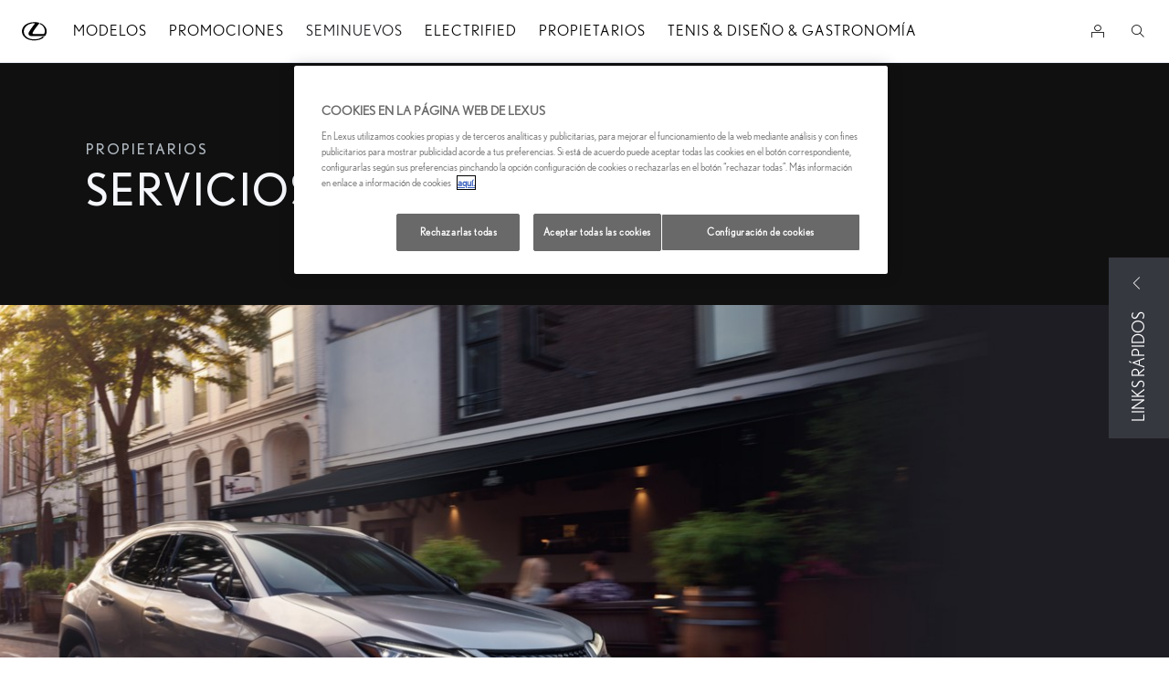

--- FILE ---
content_type: text/html;charset=utf-8
request_url: https://www.lexusauto.es/propietarios/servicios-lexus
body_size: 35173
content:


<!DOCTYPE HTML>
<html lang="es" dir="ltr" data-country="es" data-brand="lexus" class="dxp dxp-lexus">

<head>

    

    <meta charset="UTF-8"/>
    <meta name="template" content="article"/>
    <meta name="viewport" content="width=device-width, initial-scale=1"/>
    
    <meta name="format-detection" content="telephone=no"/>
    <meta name="robots" content="max-image-preview:large"/>

    <script defer="defer" type="text/javascript" src="https://rum.hlx.page/.rum/@adobe/helix-rum-js@%5E2/dist/micro.js" data-routing="evn=prod,tier=publish,ams=NV Toyota Motor Europe" integrity="" crossorigin="anonymous" data-enhancer-version="" data-enhancer-hash=""></script>
<link rel="preconnect" href="https://scene7.toyota.eu/"/>

    
        
    
        <link rel="preconnect" href="https://cdn.cookielaw.org/"/>
        
            <script type="text/javascript" src="https://cdn.cookielaw.org/consent/b26653b7-e09c-4c43-b299-e5d9fff4ef3d/OtAutoBlock.js">
            </script>
        
        <script src="https://cdn.cookielaw.org/scripttemplates/otSDKStub.js" type="text/javascript" charset="UTF-8" data-domain-script="b26653b7-e09c-4c43-b299-e5d9fff4ef3d" data-document-language="true">
        </script>
        <script type="text/javascript">
            function OptanonWrapper() { }
        </script>
    

        
    <script>
        (function(h,o,u,n,d) {
            h=h[d]=h[d]||{q:[],onReady:function(c){h.q.push(c)}}
            d=o.createElement(u);d.async=1;d.src=n
            n=o.getElementsByTagName(u)[0];n.parentNode.insertBefore(d,n)
        })(window,document,'script','https://www.datadoghq-browser-agent.com/eu1/v5/datadog-rum.js','DD_RUM')
        window.DD_RUM.onReady(function() {
            window.DD_RUM.setGlobalContextProperty('templateName','article');
            window.DD_RUM.setGlobalContextProperty('modelName','');
            window.DD_RUM.setGlobalContextProperty('sectionlv1','owners');
            window.DD_RUM.setGlobalContextProperty('category','content');
            window.DD_RUM.setGlobalContextProperty('subCategory','article');
            let botPattern = "(googlebot\/|bot|Googlebot-Mobile|Googlebot-Image|Google favicon|Mediapartners-Google|bingbot|slurp|java|wget|curl|Commons-HttpClient|Python-urllib|libwww|httpunit|nutch|phpcrawl|msnbot|jyxobot|FAST-WebCrawler|FAST Enterprise Crawler|biglotron|teoma|convera|seekbot|gigablast|exabot|ngbot|ia_archiver|GingerCrawler|webmon |httrack|webcrawler|grub.org|UsineNouvelleCrawler|antibot|netresearchserver|speedy|fluffy|bibnum.bnf|findlink|msrbot|panscient|yacybot|AISearchBot|IOI|ips-agent|tagoobot|MJ12bot|dotbot|woriobot|yanga|buzzbot|mlbot|yandexbot|purebot|Linguee Bot|Voyager|CyberPatrol|voilabot|baiduspider|citeseerxbot|spbot|twengabot|postrank|turnitinbot|scribdbot|page2rss|sitebot|linkdex|Adidxbot|blekkobot|ezooms|dotbot|Mail.RU_Bot|discobot|heritrix|findthatfile|europarchive.org|NerdByNature.Bot|sistrix crawler|ahrefsbot|Aboundex|domaincrawler|wbsearchbot|summify|ccbot|edisterbot|seznambot|ec2linkfinder|gslfbot|aihitbot|intelium_bot|facebookexternalhit|yeti|RetrevoPageAnalyzer|lb-spider|sogou|lssbot|careerbot|wotbox|wocbot|ichiro|DuckDuckBot|lssrocketcrawler|drupact|webcompanycrawler|acoonbot|openindexspider|gnam gnam spider|web-archive-net.com.bot|backlinkcrawler|coccoc|integromedb|content crawler spider|toplistbot|seokicks-robot|it2media-domain-crawler|ip-web-crawler.com|siteexplorer.info|elisabot|proximic|changedetection|blexbot|arabot|WeSEE:Search|niki-bot|CrystalSemanticsBot|rogerbot|360Spider|psbot|InterfaxScanBot|Lipperhey SEO Service|CC Metadata Scaper|g00g1e.net|GrapeshotCrawler|urlappendbot|brainobot|fr-crawler|binlar|SimpleCrawler|Livelapbot|Twitterbot|cXensebot|smtbot|bnf.fr_bot|A6-Indexer|ADmantX|Facebot|Twitterbot|OrangeBot|memorybot|AdvBot|MegaIndex|SemanticScholarBot|ltx71|nerdybot|xovibot|BUbiNG|Qwantify|archive.org_bot|Applebot|TweetmemeBot|crawler4j|findxbot|SemrushBot|yoozBot|lipperhey|y!j-asr|Domain Re-Animator Bot|AddThis|RyteBot|HeadlessChrome|PetalBot|Bytespider)";
            let regex = new RegExp(botPattern, 'i');
            let conditionalSampleRate = regex.test(navigator.userAgent) ? 0 : 100;
            window.DD_RUM.init({
                clientToken: 'pub256a36b2897355bbe90e6beb0d3c2672',
                applicationId: '7c75026a-2a4b-465a-9295-5f770a611094',
                site: 'datadoghq.eu',
                service: 'lexus-spain-prd',
                env: 'prod',
                version: '0.163.5-RELEASE',
                sessionSampleRate: conditionalSampleRate,
                sessionReplaySampleRate: 20,
                trackUserInteractions: true,
                trackResources: true,
                trackLongTasks: true,
                defaultPrivacyLevel: 'mask-user-input',
            });

            window.DD_RUM.startSessionReplayRecording();
        })
    </script>


        

    
    <script>
        //Adobe Launch Embed Code
        (function (w, d, s) {
            var j = d.createElement(s);
            j.src = '//assets.adobedtm.com/57e62086a19e/7ac6a41c0df3/launch-627342fb0250.min.js';
            var headElement = d.head || (d.currentScript && d.currentScript.parentElement);
            //if async is allowed
            j.async = true;
            if(headElement){
                headElement.append(j);
            }else{
                var f = d.getElementsByTagName(s)[0];
                f.parentNode.insertBefore(j, f);
            }
        })(window, document, 'script');
    </script>

    
    <!--Requires to be empty-->

    

    <title>Servicios Lexus | Propietarios | Lexus España</title>

    <meta property="og:url" content="https://www.lexusauto.es/propietarios/servicios-lexus"/>
    <meta property="og:title" content="Servicios Lexus | Propietarios | Lexus España"/>

    
    
        <meta property="og:description" content="Descubra los servicios Lexus a los que puede acceder para disfrutar de la experiencia Lexus. Si necesita saber más acuda a su Concesionario Lexus más cercano."/>
    
    
    
    <meta property="og:site_name" content="Lexus ES"/>
    <meta name="description" content="Descubra los servicios Lexus a los que puede acceder para disfrutar de la experiencia Lexus. Si necesita saber más acuda a su Concesionario Lexus más cercano."/>

    
        <link rel="alternate" hreflang="es-ES" href="https://www.lexusauto.es/propietarios/servicios-lexus"/>
    

    

    
        <link rel="canonical" href="https://www.lexusauto.es/propietarios/servicios-lexus"/>
    

    
    <meta property="og:type" content="website"/>
    <meta property="og:locale" content="es_ES"/>
    <meta name="twitter:card" content="summary_large_image"/>
    
    <meta name="twitter:title" content="Servicios Lexus | Propietarios | Lexus España"/>
    <meta name="twitter:description" content="Descubra los servicios Lexus a los que puede acceder para disfrutar de la experiencia Lexus. Si necesita saber más acuda a su Concesionario Lexus más cercano."/>

    
        <meta name="twitter:image" content="https://scene7.toyota.eu/is/image/toyotaeurope/servicios-lexus-hero-1920x1080_tcm-3153-1570918?wid=800&amp;hei=800&amp;fit=hfit,1"/>
        <meta property="og:image" content="https://scene7.toyota.eu/is/image/toyotaeurope/servicios-lexus-hero-1920x1080_tcm-3153-1570918?wid=1920&amp;hei=1080&amp;fit=hfit,1"/>
        <meta property="og:image:width" content="1920"/>
        <meta property="og:image:height" content="1080"/>
        <meta property="og:image:type" content="image/jpeg"/>
    

    

    
    
    
        <script type="application/ld+json">{
  "@context": "http://schema.org",
  "@type": "Organization",
  "name": "Lexus España",
  "url": "https://www.lexusauto.es",
  "logo": "https://www.lexusauto.es/content/dam/logos/large-logo-lexus.jpeg",
  "sameAs": [
    "https://www.facebook.com/lexusspain",
    "https://www.instagram.com/lexusspain/",
    "https://twitter.com/lexusspain",
    "https://www.youtube.com/lexusspain"
  ],
  "contactPoint": {
    "@type": "ContactPoint",
    "email": "clientes@lexusauto.es",
    "telephone": "+3490082200",
    "contactType": "customer support",
    "areaServed": "es"
  }
}</script>
    


    

        <script type="application/ld+json">
            {
  "@context": "http://schema.org",
  "@type": "Article",
  "headline": "Servicios Lexus",
  "datePublished": "Thu Nov 27 11:16:31 UTC 2025",
  "author": "Lexus España",
  "publisher": {
    "@type": "Organization",
    "logo": "https://www.lexusauto.es/content/dam/logos/large-logo-lexus.jpeg",
    "name": "Lexus España"
  },
  "dateModified": "Thu Nov 27 11:16:31 UTC 2025",
  "image": ""
}
        </script>

        

        <script type="application/ld+json">
            {
                "@context": "http://schema.org",
                "@type": "BreadcrumbList",
                "itemListElement": [{"@type":"ListItem","position":1,"name":"Owners","item":"https://www.lexusauto.es/propietarios"},{"@type":"ListItem","position":2,"name":"Servicios lexus | propietarios | lexus españa","item":"https://www.lexusauto.es/propietarios/servicios-lexus"}]
            }
        </script>
    


    


    
     
          
     


    
    



    

    


    
    
    
        
        
        
            <link rel="stylesheet" type="text/css" href="/etc.clientlibs/dnb/clientlibs/clientlib-lexus.min.1400aa0aa57e97e6f2864e953d7257e1.css"/>
        
    
        
        
        
    
        
        
        
            <link rel="stylesheet" type="text/css" href="/etc.clientlibs/dxp/clientlibs/clientlib-lexus.min.91e8a9b7cb42d6020ff9d2ccb20a9421.css"/>
        
    
        
        
        
            <link rel="stylesheet" type="text/css" href="/etc.clientlibs/qt/clientlibs/clientlib-lexus.min.8f3a1cf9b0525d4adae4eafd2d0baf38.css"/>
        
    
        
        
        
            <link rel="stylesheet" type="text/css" href="/etc.clientlibs/retailers/clientlibs/clientlib-lexus.min.a61812bc51de7093220f64000f42e2e6.css"/>
        
    
    <!-- DXP-11832 temp return to old functionality - permanent fix to be added-->
    
    
<script src="/etc.clientlibs/clientlibs/granite/jquery.min.3e24d4d067ac58228b5004abb50344ef.js"></script>
<script src="/etc.clientlibs/clientlibs/granite/utils.min.899004cc02c33efc1f6694b1aee587fd.js"></script>



    <script data-ot-ignore src="/var/dxp/scripts/requirees.js?version=1027"></script>

    

    
    <link rel="apple-touch-icon" sizes="180x180" href="/etc.clientlibs/dxp-frontend-core/clientlibs/clientlib-lexus/resources/images/favicons/apple-touch-icon.png"/>
    <link rel="icon" type="image/png" sizes="32x32" href="/etc.clientlibs/dxp-frontend-core/clientlibs/clientlib-lexus/resources/images/favicons/favicon-32x32.png"/>
    <link rel="icon" type="image/png" sizes="16x16" href="/etc.clientlibs/dxp-frontend-core/clientlibs/clientlib-lexus/resources/images/favicons/favicon-16x16.png"/>
    <link rel="mask-icon" href="/etc.clientlibs/dxp-frontend-core/clientlibs/clientlib-lexus/resources/images/favicons/safari-pinned-tab.svg" color="#5bbad5"/>
    <meta name="msapplication-TileColor" content="#da532c"/>
    <meta name="theme-color" content="#ffffff"/>

    

    
        
    

    

    
        <script>
            if (!window.dxp) { window.dxp = {}; }
            if (!window.dxp.settings) { window.dxp.settings = {}; }
            window.dxp = {"settings":{"mapsUseMapboxSBS":"true","ssoRecaptchaKey":"6LfKZOMfAAAAAOg3U6-9YXhpbuE_dxvlbJXKaK6U","osbHCaptchaKey":"e1907470-bb1a-4c18-8e50-20964bb02170","currencyDecimals":"2","financeEnable":"true","ssoBaseUrl":"https://cp-toyota.toyota-europe.com/cp-toyota-sso","cpServices":"https://cp-services.toyota-europe.com","CCISServer":"//images.lexus-europe.com","mapboxToken":"pk.eyJ1IjoidG95b3RhbW90b3JldXJvcGUtd2ViIiwiYSI6ImNrMnlwZnE3bTA4MXIzYnA4aTZpZDA4MXoifQ.AW7a3FJ0x18BkFOVTwMgiA","ownerManuals":"/propietarios/acerca-de-my-lexus/manuales/manuales-de-propietario","t1LegacyCssPath":"https://cp-common.toyota-europe.com/cp-client/styles/T1-style-extended-encapsulated.dxpLexus.css","cpCartItems":"/api/users/{uuid}/cart","otWhitelisted":"clientlibs/|/libs/dam/|/dxp-webcarconfig.toyota-europe.com/js/|/cp-toyota-sso/|react/16.14.0/umd|/var/dxp/scripts/libs/react","ssoUseMicroService":"true","portalBaseUrl":"https://cp-toyota.toyota-europe.com","aceMigrationCpB2cAggrPrevHost":"cpb2csp.toyota-europe.com","losHost":"//weblos.toyota-europe.com","aemSchemaBaseUrl":"https://cp-common.toyota-europe.com","l1ClientUrl":"https://cp-common.toyota-europe.com/cp-client/styles/T1-style-extended-encapsulated.css?","orCheckoutFilterByServices":"OnlineRetailing","CCISHost":"//images.lexus-europe.com/es","tokensPromo":"00000000-0000-0000-0000-000000000000","c1SupraBaseUrl":"https://d10qzaqe8j7pwe.cloudfront.net","osbB2cAggrHost":"https://osb-b2c-aggregator.toyota-europe.com","customerPortal":"/customer/portal","orBaseUrl":"https://d3uadybk7v8gu7.cloudfront.net","osbBaseUrl":"https://d1ljsy1hgbcg4x.cloudfront.net/b2c-ui","cpEstoreBucket":"https://d3riu67sksja4y.cloudfront.net","cpIsEstore":"true","cpVehicleItems":"/vehicle/user/{uuid}/vehicles?services=uio&legacy=true","skavaBaseUrl":"https://c1-apigateway-p1.lexus-europe.com","otpEnabled":"true","reCaptchaKey":"6Lc6qhkUAAAAAHExr0xcV2GEUxOjJ2fhyCrya4ZX","hideQuickSpecs":"false","t1LegacyFrontendBaseUrl":"https://t1-client.toyota-europe.com","aceMigrationOsbB2cAggrHost":"https://osb-b2c-aggregator.toyota-europe.com","disableRecaptcha":"false","lastModified":"2025-12-05T08:48:04.645Z","cpB2cAggrHost":"cpb2cs.toyota-europe.com","ssoEnableSocialLogin":"false","ssoServiceUrl":"https://ssoms.toyota-europe.com","cpShoppingCartUrl":"/tme#/my-toyota/eStore/cart","enableOsbLink":"true","enablePubhubForOwnerManuals":"true","downloadPdfBrochure":"/bin/api/dxp/pdf?tyCode=:configCode&country=:country&language=:language","commonPortalBaseUrl":"https://cp-common.toyota-europe.com","orAlternateFinanceModuleUrl":"https://ofs.toyota-fs.es/ofs/js/ofs-amd.js","cpUseMenuBuilderNav":"true","osbReCaptchaKey":"6LfL3f4dAAAAAL16ii4Oh2h3uZ4zyGsm5KUq3wWo","ssoHCaptchaKey":"8cc6c238-eb36-49ae-9b10-f23446521f52","cpOrBaseUrl":"https://d3uadybk7v8gu7.cloudfront.net/customerportal/","ssoRecaptchaKeyInvisible":"6Ldv-RYlAAAAAL0DOj_Ixnvyel14Ua2IcHRCuCgh","enabledExitGuardTemplates":"","cpIsNewDashBoardEnabled":"true","cpUseDashboardSavedCars":"true","defaultFinanceOption":"cash","osbTridionBaseUrl":"https://dcoaaeoxsqbgx.cloudfront.net","useDealerfinderV2":"true","cpAppIDApple":"1020262732","c1ImagesHost":"//img-optimize.lexus-europe.com/","cpLexusBaseUrl":"https://d3riu67sksja4y.cloudfront.net","cpCommonUrl":"https://cp-common.toyota-europe.com","aceMigrationCpB2cAggrHost":"cpb2cs.toyota-europe.com","ssoAutoRedirectCustomerPortalExceptions":"/online-service-booking;/new-cars/lbx/experience;/modelos/lbx/experience;/new-cars/lbx/ai-experience","captchaType":"hcaptcha","cpBaseUrl":"https://d21f9zpntjvs3z.cloudfront.net","crossOriginScripttagExclusions":"toyota-europe.com|cloudfront.net|toyota-fs.com|toyota.finance.makolab.com","osbB2bAggrHost":"https://osb-b2b-aggregator.toyota-europe.com","enableCarDbTokens":"true","ssoRedesignBaseUrl":"https://cp-common.toyota-europe.com/cp-ui-sso","aceMigrationOsbB2bAggrHost":"https://osb-b2b-aggregator.toyota-europe.com","cpb2csp.toyota-europe.com":"cpb2csp.toyota-europe.com","showPrice":"true","orFiltersResultPage":"/new-cars","orUsedCarsFinanceModuleUrl":"https://ofs.toyota-fs.es/ofs/js/ofs-amd.js","cpAppIDAndroid":"com.touaregs.toyota","recallCheckerUrl":"/forms/recall","aceKongBaseUrl":"https://kong-proxy-aws.toyota-europe.com/","useI18nFallback":"false","brand":"lexus","cardbImageHost":"//l1-carassets.lexus-europe.com/","checkoutFinanceEsalesHost":"https://amd.esales.toyota-fs.com","environment":"production","isFragment":"false","isProduction":"true","loadSaveHost":"//ccsave.lexus-europe.com/config","loadSaveServer":"//ccsave.lexus-europe.com","carconfigUrlWebsite":"","country":"es","fullCountry":"spain","currencyCode":"EUR","dealer":{"mapBoxToken":"pk.eyJ1IjoidG95b3RhbW90b3JldXJvcGUtd2ViIiwiYSI6ImNrNmtqZzM5ZTA0bjgzZXBiemJ1ZHYyNDcifQ.Yfrq8kataFBLbN293vWY9A","dealerApi":"https://kong-proxy-intranet.toyota-europe.com/dxp/dealers/api/","alternativeCountry":"es","enableApproximate":false,"distanceUnit":"km","extraCountries":"","hideDealerNumbers":false,"hideServicesDealerfinder":false,"limitSearchDistance":"","searchResultCount":10,"showCountryPolygons":true,"showMyLocationPin":false,"findDealerLabel":"Busca tu concesionario","searchPlaceholderLabel":"Buscar","searchByLocationLabel":"Buscar por ubicación","searchByDealerName":"Buscar por nombre","useMyCurrentLocationLabel":"Desde mi posición actual","filterLabel":"Filtro","updateLabel":"Actualizar","retailerInformationLabel":"Más información","servicesAndOpeningHoursLabel":"Servicios y horarios","getDirectionsLabel":"Obtener dirección","saveToMyToyotaLabel":"Guardar en Lexus Link","selectDealerLabel":"Selecciona este concesionario","showMoreLabel":"Mostrar más","moreInformationLabel":"Más información","lessInformationLabel":"Mostrar menos","retailerDoesNotAcceptOnlineBookingLabel":"Este concesionario no acepta citas","telLabel":"Teléfono","faxLabel":"Fax","whatsappLabel":"WhatsApp","noLocationsFoundMessage":"No se han encontrado localizaciones","noDealerFoundMessage":"No se ha encontrado concesionario","searchKeywordTooShortMessage":"Búsqueda demasiado corta"},"flexibility":{"currencyMultiplier":0.0,"swopPrices":false,"dualCurrencyEnable":false},"ecoLabelpopup":{},"legalbanner":{"title":"Short disclaimer","image":{}},"T1ImagesServer":"https://img-optimize.lexus-europe.com/","kongBaseUrl":"https://kong-proxy-intranet.toyota-europe.com/"},"config":{},"labels":{"diesel":"Diesel","submit":"Submit","ariaToggleEtaTooltip":"Toggle ETA Tooltip","uscManufacturerWarrantyExpired":"Expired","readLess":"Leer menos","ariaSliderMaxValue":"max value: {value}","genericOrErrorSubtitle":"Estamos trabajando para solucionar este problema lo antes posible. Por favor, actualice la página ahora o inténtelo más tarde.","readMore":"Más información","uscManufacturerWarrantyValidUntil":"Valid until: {value}","ariaSliderMinValue":"min value: {value}","close":"Close","uscManufacturerWarrantyUnspecified":"Unspecified","uscManufacturerWarrantyKmLimit":"KM Limit: {value}","disclaimerWLTP":"Las cifras se facilitan a efectos de comparación; compare las cifras de consumo de combustible y de CO2 sólo con las de otros coches probados con los mismos procedimientos técnicos. Estas cifras pueden no reflejar los resultados reales durante una conducción real. Todos los vehículos están certificados según el World Harmonised Light Vehicle Test Procedure (WLTP). Las cifras de CO2 (y, por tanto, el impuesto sobre el automóvil y los precios recomendados \"en carretera\") pueden diferir de la información impresa antes del 1 de abril de 2020, debido a un cambio en el método oficial de cálculo. Por favor, <a href=\"https://www.vehicle-certification-agency.gov.uk/fuel-consumption-co2/the-worldwide-harmonised-light-vehicle-test-procedure/\">visite la página web de la Vehicle Certification Agency website</a> para obtener la información más reciente. La elección de las opciones y los accesorios instalados (antes de la matriculación) puede afectar a las cifras oficiales de CO2, al impuesto del coche y al precio \"on the road\". Encuentre <a href=\"/discover-toyota/sustainability\">más sobre el WLTP</a> o póngase en contacto con su <a href=\"#/publish/my_toyota_my_dealers\">a Lexus local</a>.","test":" ","multipleEngineOptions":"Opciones de motor","ariaSliderMaxValueTitleLabel":"Slider {value} maximum","fuelCell":"Hydrogen Electric","edit":"edit","uscCashPriceFormat":"%s","more":"more","electric":"Electric","dualCurrencyDisclaimer":"Dual currency rate: {value}","selectOff":"off","uscSpecLabelYes":"Yes","viewAll":"view all","uscSpecLabelNo":"No","disclaimerCorrelatedNEDC":"Descargo de responsabilidad del NEDC relacionado","hybrid":"Hybrid","petrol":"Petrol","plugin":"Plug-In Hybrid","genericOrErrorTitle":"","printPrintedOn":"Impreso en","validFromUntilDate":"Valid from until","forms.searchNoResults":"No search results","ariaSliderMinValueTitleLabel":"Slider {value} minimum","uscStockCashPriceFormat":"%s","validFromDate":"Valid as off","lastModified":"2024-12-20T11:49:48.509Z","uscManufacturerWarrantyNone":"None","disclaimerNEDC":"Aviso legal del NEDC","selectOn":"on","dimensions":"Dimensions"}};
            window.dxp.settings.culture = {"name":"es-ES","englishName":"Spanish","nativeName":"español","language":"es","numberFormat":{"NaN":"NeuN","negativeInfinity":"-Infinito","positiveInfinity":"Infinito","percent":{".":",",",":"."},"currency":{"pattern":["-n $","n $"],"symbol":"€","iso":"EUR",".":",",",":".","decimals":2},".":",",",":"."},"calendars":{"standard":{"firstDay":1,"days":{"names":["domingo","lunes","martes","miércoles","jueves","viernes","sábado"],"namesAbbr":["dom","lun","mar","mié","jue","vie","sáb"],"namesShort":["do","lu","ma","mi","ju","vi","sá"]},"months":{"names":["enero","febrero","marzo","abril","mayo","junio","julio","agosto","septiembre","octubre","noviembre","diciembre",""],"namesAbbr":["ene","feb","mar","abr","may","jun","jul","ago","sep","oct","nov","dic",""]},"AM":null,"PM":null,"eras":[{"name":"d.C.","start":null,"offset":0}],"patterns":{"d":"dd/MM/yyyy","D":"dddd, dd' de 'MMMM' de 'yyyy","t":"H:mm","T":"H:mm:ss","f":"dddd, dd' de 'MMMM' de 'yyyy H:mm","F":"dddd, dd' de 'MMMM' de 'yyyy H:mm:ss","M":"dd MMMM","Y":"MMMM' de 'yyyy"}}}};
            window.dxp.settings.language = "es";
            window.dxp.settings.country = "es";
            window.dxp.settings.brand = "lexus";
            window.dxp.settings.forms = {};

            if (!window.T1) { window.T1 = {}; }
            window.T1.settings = window.dxp.settings;
            window.T1.labels = window.dxp.labels;
            if ("false" !== "true") {
                window.L1 = window.T1;
            }
        </script>
    

    

    
        <script data-ot-ignore type="text/javascript" crossorigin="anonymous" src="/etc.clientlibs/dxp/clientlibs/clientlib-dependencies.min.961844e05a76c364a0525b0f52801cc9.js"></script>
    

    
        <style>
            /* ===== Overlay ===== */
.lxp-overlay {
  position: fixed;
  inset: 0;
  background: rgba(8, 13, 20, 0.48);
  display: flex;
  align-items: center;
  justify-content: center;
  z-index: 9999;
  padding: 24px;
}

/* ===== Modal (desktop/tablet) ===== */
.lxp-modal {
  width: min(1040px, 94vw);
  overflow: hidden;
  position: relative;
  background: #fff;
  box-shadow: 0 12px 40px rgba(0, 0, 0, 0.18);
  display: grid;
  grid-template-columns: 1fr 1fr; /* imagen | panel */
}

/* Botón cerrar */
.lxp-close {
  position: absolute;
  top: 0px;
  right: 0;
  width: 32px;
  height: 32px;
  cursor: pointer;
  background: #101010;
  color: #fff;
  font-size: 30px;
  opacity: 0.95;
  font-weight: 100;
}
.lxp-close:hover {
  opacity: 1;
}

/* Imagen */
.lxp-media {
  min-height: 280px;
  background-size: cover;
  background-position: center;
}

/* Panel derecho */
.lxp-content {
  background: #231F20; /* solicitado */
  padding: 48px;
  display: flex;
  flex-direction: column;
  gap: 16px;
  color: #FFFFFF;
}

.lxp-title {
  margin: 0;
  font-weight: 500;
  letter-spacing: 0.06em;
  line-height: 30px;
  letter-spacing: 1.5px;
  text-align: center;
  text-transform: uppercase;
  font-size: 24px;
}

.lxp-textbox {
  padding-bottom: 68px;
  min-height: calc(1.25em * 2);
  display: grid;
  align-content: center;
  justify-items: center;
}
.lxp-text {
  margin: 0;
  text-align: center;
  line-height: 1.25;
  overflow: hidden;
  font-weight: 400;
  font-size: 16px;
  line-height: 20px;
  letter-spacing: 1px;
  text-align: center;
}

/* CTAs */
.lxp-ctas {
  margin-top: auto;
  display: grid;
  gap: 14px;
  width: 100%;
  align-items: center;
  justify-content: center;
  font-size: 14px;
  letter-spacing: 1px;
  line-height: 20px;
  text-decoration: uppercase;
}
.lxp-cta {
  display: inline-flex;
  justify-content: center;
  align-items: center;
  text-decoration: none;
  white-space: nowrap;
  font-weight: 600;
  letter-spacing: 0.2px;
  padding: 14px 18px;
  border-radius: 12px;
  border: 2px solid transparent;
  transition: transform 0.06s ease, background 0.2s ease, color 0.2s ease,
    border 0.2s ease;
}
.lxp-cta:hover {
  transform: translateY(-1px);
}

/* Primera = primaria, segunda = secundaria */
.lxp-ctas .lxp-cta:first-child {
  background: #fff;
  color: #20365c;
  font-family: 'Nobel Bold';
}
/* .lxp-ctas .lxp-cta:first-child:hover {
  background: #20365c;
} */
.lxp-ctas .lxp-cta:nth-child(2) {
  background: transparent;
  color: #ffff;
  border-color: #fff;
  font-family: 'Nobel Bold';
}
/* .lxp-ctas .lxp-cta:nth-child(2):hover {
  background: #fff;
  border-color: #9fb3d6;
} */
/* Flecha a la derecha en los botones */
.lxp-cta{
  position: relative;
  padding-right: 48px;         /* espacio para la flecha */
}

/* Usa la imagen como máscara para colorearla con currentColor */
/* Botón */
.lxp-cta{
  display:inline-flex;               /* clave */
  align-items:center;
  justify-content:center;
  gap:8px;                           /* espacio texto ↔ flecha */
  padding:14px 18px;                 /* sin padding extra a la derecha */
  position:relative;                 /* ya no hace falta para la flecha */
}

/* Flecha al lado del texto */
.lxp-cta::after{
  content:"";
  display:inline-block;              /* en línea, no absoluta */
  width:20px; height:20px;
  background-color: currentColor;
  -webkit-mask-image: url("/content/dam/lexus/nmsc/spain/ia/es/arrow-long-right.png");
          mask-image: url("/content/dam/lexus/nmsc/spain/ia/es/arrow-long-right.png");
  -webkit-mask-repeat:no-repeat;     mask-repeat:no-repeat;
  -webkit-mask-position:center;      mask-position:center;
  -webkit-mask-size:contain;         mask-size:contain;
  vertical-align:middle;             /* por si no usas flex */
  transition: transform .15s ease;
}

/* Animación sutil */
.lxp-cta:hover::after{ transform: translateX(2px); }

/* --- Fallback si el navegador no soporta mask --- */
@supports not (-webkit-mask-image: url("")) {
  .lxp-cta::after{
    background-color: transparent;
    background-image: url("/content/dam/lexus/nmsc/spain/ia/es/arrow-long-right.png");
    background-repeat: no-repeat;
    background-position: center; background-size: contain;
    filter: none;
  }
  /* fuerza flecha clara en el primario */
  .lxp-ctas .lxp-cta:first-child::after{ filter: invert(1); }
}


/* Tablet */
@media (max-width: 1024px) {
  .lxp-modal {
    width: min(920px, 96vw);
  }
  .lxp-content {
    padding: 36px;
  }
  .lxp-title {
    font-size: 30px;
  }
  .lxp-text {
    font-size: 16px;
  }
}

/* (Mobile se hará aparte) */
/* ========== MOBILE (≤ 680px) ========== */
/* ========== MOBILE (≤ 680px) ========== */
@media (max-width: 680px){

  .lxp-modal{
    width: min(94vw, 360px);
    grid-template-columns: 1fr;      /* una sola columna */
    overflow: hidden;
    position: relative;
    background: #000;                 /* base mientras carga la imagen */
  }

  /* Imagen pasa a fondo absoluto */
  .lxp-media{
    position: absolute;
    inset: 0;
    min-height: 0;
    z-index: 0;
    background-size: cover;
    background-position: center;
    filter: brightness(0.4) contrast(1.05); /* más oscuro pero visible */
  }

  /* Capa de gradiente para legibilidad */
  .lxp-modal::before{
    content:"";
    position:absolute; inset:0; z-index:0; pointer-events:none;
    background: linear-gradient(
      180deg,
      rgba(0,0,0,.55) 0%,
      rgba(0,0,0,.45) 35%,
      rgba(0,0,0,.75) 100%
    );
  }

  /* (Opcional) capa extra si quieres aún más oscura: ajusta alpha */
  .lxp-modal::after{
    content:"";
    position:absolute; inset:0; z-index:0; pointer-events:none;
    background: rgba(0,0,0,.15);
  }

  /* Contenido sobre la imagen */
  .lxp-content{
    position: relative;
    z-index: 1;
    background: transparent;          /* sin panel azul */
    padding: 20px 16px 24px;
    color: #fff;
    align-items: center;
  }

  .lxp-title{
    color:#fff;
    text-align:center;
    font-size: 20px;
    line-height: 28px;
    letter-spacing: 1.5px;
    text-transform: uppercase;
    font-weight: 600;
    margin-top: 8px;
  }

  .lxp-textbox{
    width: 100%;
    max-width: 280px;                  /* aprox. 343 ancho interior visual */
    padding-bottom: 16px;
    min-height: calc(1.25em * 2);
    display: grid;
    justify-items: center;
    align-content: center;
  }

  .lxp-text{
    color:#eaf1f7;
    font-size: 15px;
    line-height: 20px;
    letter-spacing: .6px;
    text-align: center;
    margin: 0;
  }

  /* CTAs */
  .lxp-ctas{
    width: 100%;
    gap: 12px;
    margin-top: 8px;
    display: grid;
  }

  .lxp-cta{
    display:inline-flex; align-items:center; justify-content:center;
    gap: 8px;
    padding: 14px 16px;
    border-radius: 10px;
    font-size: 14px;
    letter-spacing: 1px;
    text-decoration: none;
    border: 2px solid transparent;
    transition: transform .06s ease, background .2s ease, color .2s ease, border .2s ease;
  }
  .lxp-cta:hover{ transform: translateY(-1px); }

  /* Primario: botón blanco, texto azul */
  .lxp-ctas .lxp-cta:first-child{
    background:#fff;
    color:#20365C;
  }

  /* Secundario: borde blanco, fondo transparente */
  .lxp-ctas .lxp-cta:nth-child(2){
    background: transparent;
    color:#fff;
    border-color: rgba(255,255,255,.85);
  }

  /* Flecha junto al texto (hereda color del botón) */
  .lxp-cta::after{
    content:"";
    display:inline-block;
    width:20px; height:20px;
    background-color: currentColor;
    -webkit-mask-image: url("/content/dam/lexus/nmsc/spain/ia/es/arrow-long-right.png");
            mask-image: url("/content/dam/lexus/nmsc/spain/ia/es/arrow-long-right.png");
    -webkit-mask-repeat:no-repeat; mask-repeat:no-repeat;
    -webkit-mask-position:center;  mask-position:center;
    -webkit-mask-size:contain;     mask-size:contain;
    transition: transform .15s ease;
  }
  .lxp-cta:hover::after{ transform: translateX(2px); }

  /* Cerrar (blanco, flotante) */
  .lxp-close{
    top: 0px; right: 0px;
    width: 32px; height: 32px;
    background: #101010;
    color:#fff;
    font-size: 22px;
    line-height: 32px;
    z-index: 2;
  }
}

/* ====== DESKTOP/TABLET LAYOUT FIJO (≥ 681px) ====== */
@media (min-width: 681px){
  .lxp-modal{
    width: 752px;                /* solicitado */
    height: 326px;               /* solicitado */
    grid-template-columns: 1fr 1fr;
    transform: rotate(0deg);     /* angle: 0deg */
    opacity: 1;                  /* opacity: 1 */
  }

  /* Resetea el modo "imagen de fondo" de mobile */
  .lxp-media{
    position: static;
    inset: auto;
    height: 326px;               /* iguala la altura del modal */
    min-height: 0;
    background-size: cover;
    background-position: center;
    filter: none;                /* sin oscurecer en desktop */
    z-index: auto;
  }
  .lxp-modal::before,
  .lxp-modal::after{ content: none; }

  .lxp-content{
    background:#231F20;
    color:#ffff;
    padding: 32px 40px;
    height: 326px;               /* rellena el alto del frame */
    display:flex; flex-direction:column; gap:16px;
  }

  /* Tipos y CTAs (puedes ajustar si quieres más compacto) */
  .lxp-title{ font-size:24px; line-height:30px; letter-spacing:1.5px; }
  .lxp-textbox{ padding-bottom: 24px; }
  .lxp-ctas{ margin-top:auto; gap:12px; }
}

/* ====== TABLET (≤1024px) opcional: que no crezca de 752 ====== */
@media (min-width: 681px) and (max-width: 1024px){
  .lxp-modal{ width: 752px; height: 326px; }
}

        </style>
    

    

    

    
        
  

<style>
    microfrontend-error {
        display: flex;
    }
</style>

<style id="microfrontend-error-style">
    .error-banner {
        border: 1px solid #f5d0d0;
        background: linear-gradient(to right, #fff5f5, #fff7f7);
        border-radius: 8px;
        padding: 20px 20px 3px;
        margin: 20px 0;
        width: 100%;
        max-width: 100%;
        overflow: hidden;
        box-shadow: 0 2px 4px rgba(0, 0, 0, 0.05);
        text-align: left;
    }

    .error-banner button {
        all: unset;
    }

    .error-header {
        display: flex;
        align-items: flex-start;
        justify-content: space-between;
        gap: 12px;
        margin-bottom: 12px;
    }

    .error-icon-container {
        display: flex;
        flex-grow: 1;
        justify-content: center;
        align-items: center;
        gap: 12px;
    }

    .error-icon {
        color: #e53e3e;
        margin-top: 2px;
        flex-shrink: 0;
    }

    .error-title {
        flex-grow: 1;
        color: #c53030;
        font-weight: 600;
        font-size: 22px;
        margin: 0;
        line-height: 1.2;
    }

    .technical-title {
        display: block;
        color: #c53030;
        font-size: 14px;
        font-family: monospace;
        margin: 6px 0 8px 0;
        padding: 4px 8px;
        padding-left: 32px;
    }

    .error-subtitle {
        color: #c53030;
        font-size: 14px;
        font-weight: 500;
        margin: 8px 0 4px 0;
    }

    .error-description {
        color: #c53030;
        font-size: 14px;
        line-height: 1.5;
        margin: 12px 0;
        padding-left: 32px;
    }

    .error-metadata {
        margin-top: 8px;
        padding-left: 32px;
    }

    .metadata-title {
        font-size: 12px;
        text-transform: uppercase;
        letter-spacing: 0.05em;
        color: #c53030;
        font-weight: 500;
        margin-bottom: 8px;
    }

    .metadata-content {
        background-color: rgba(254, 215, 215, 0.8);
        padding: 12px;
        border-radius: 6px;
        font-family: monospace;
        font-size: 12px;
        overflow-x: auto;
        border: 1px solid rgba(254, 178, 178, 0.8);
    }

    .metadata-item {
        display: flex;
        margin-bottom: 6px;
    }

    .metadata-item:last-child {
        margin-bottom: 0;
    }

    .metadata-key {
        font-weight: 600;
        min-width: 120px;
        color: #c53030;
    }

    .metadata-value {
        color: #742a2a;
    }

    .stacktrace-content {
        white-space: pre;
        color: #742a2a;
    }

    .backoffice-caption {
        margin-top: 3px;
        font-size: 12px;
        color: #718096;
        font-style: italic;
        padding-top: 8px;
        display: flex;
        align-items: center;
        justify-content: center;
    }

    .error-banner .toggle-details {
        font-style: italic;
        font-size: 12px;
        color: #742a2a;
        text-decoration: underline;
        cursor: pointer;
    }

    .backoffice-badge {
        padding: 2px 8px;
        border-radius: 9999px;
        font-size: 10px;
        text-transform: uppercase;
        letter-spacing: 0.1em;
        font-weight: 500;
    }

    .collapsible {
        transition: max-height 500ms ease-in-out;
        max-height: 0px;
        overflow: hidden;
    }

    .collapsible.open {
        max-height: fit-content;
    }
</style>
<script>

    const sheet = new CSSStyleSheet();
    const styleScript = document.querySelector("#microfrontend-error-style");
    sheet.replaceSync(styleScript.innerHTML);
    styleScript.remove();

    class MicrofrontendError extends HTMLElement {
        static get observedAttributes() {
            return ['title', 'description', 'technical-title', 'metadata', 'default-open'];
        }

        constructor() {
            super();
            const shadowRoot = this.attachShadow({ mode: 'open' });
            shadowRoot.adoptedStyleSheets.push(sheet);
        }

        connectedCallback() {
            this.getAttribute('default-open') === 'true' ? this.open = true : this.open = false;
            this.render();
        }

        attributeChangedCallback(name, oldValue, newValue) {
            this.render();
        }

        getMetadataHtml() {
            try {
                const metadata = JSON.parse(this.getAttribute('metadata') ?? '{}');

                if (Object.keys(metadata).length === 0) {
                    return '';
                }

                return Object.entries(metadata).map(([key, value], index) => {
                    const isNotLast = index !== Object.entries(metadata).length - 1;

                    return `<div class="metadata-item" style="margin-bottom: ${isNotLast ? '6px' : '0px'}">
                        <span class="metadata-key">${key}:</span>
                        <span class="metadata-value">${value}</span>
                    </div>`;
                }).join("");
            } catch (e) {
                console.debug("Unable to parse metadata", e);
                return '';
            }
        }

        getDescriptionHtml() {
            const description = this.getAttribute('description');

            return description ? "<div class=\"error-description\">" + description.replaceAll('\\n', "<br>") + "</div>" : "";
        }

        getTechnicalTitleHtml() {
            const technicalTitle = this.getAttribute('technical-title');

            if (!technicalTitle) {
                return '';
            }

            return `<div class="technical-title">Error: ` + technicalTitle + `</div>`;
        }

        render() {
            const title = this.getAttribute('title') || "Undefined title";
            const metadata = this.getMetadataHtml();
            const stacktrace = this.getAttribute("stacktrace");

            this.shadowRoot.innerHTML = `
                <div class="error-banner">
                    <div class="error-header">
                        <div class="error-icon-container">
                            <svg class="error-icon" xmlns="http://www.w3.org/2000/svg" width="24" height="24" viewBox="0 0 24 24" fill="none" stroke="currentColor" stroke-width="2" stroke-linecap="round" stroke-linejoin="round"><circle cx="12" cy="12" r="10"/><line x1="12" x2="12" y1="8" y2="12"/><line x1="12" x2="12.01" y1="16" y2="16"/></svg>
                            <h4 class="error-title">${title}</h4>
                            <button class="toggle-details">Toggle details</button>
                        </div>
                    </div>
                    <div class="collapsible ${this.open ? ' open' : ''}">`
                        + this.getTechnicalTitleHtml()
                        + this.getDescriptionHtml()
                         + (metadata ? `<div class="error-metadata">
                             <div class="metadata-title">Error Metadata</div>
                             <div class="metadata-content">` + metadata + "</div>"+
                        "</div>" : "")
                        + (stacktrace ? `<div class="error-metadata">
                              <div class="metadata-title">Stack Trace</div>
                              <div class="metadata-content stacktrace-content">`
                                + stacktrace.replaceAll('\\n', "<br>")
                              +`\n&lt;hidden stacktrace&gt;</div>
                            </div>` : '')
                    + `</div>
                    <div class="backoffice-caption">
                    <span class="backoffice-badge">this will only be showed in author mode, end user won't see this error</span>
                </div>
            </div>`;


            this.shadowRoot.querySelector("button.toggle-details").addEventListener("click", this.toggle.bind(this));
        }

        toggle() {
            this.open = !this.open;
            const collapsible = this.shadowRoot.querySelector(".collapsible");

            if (this.open) {
                if (!collapsible.className.includes("open")) {
                    collapsible.className += " open";
                }
            } else {
                collapsible.className = collapsible.className.split(/\s+/).filter(cls => cls !== 'open').join(" ");
            }
        }
    }

    customElements.define('microfrontend-error', MicrofrontendError);

</script>


  
  <script data-id="headless-context">
    if (!window.__AEMMicrofrontendContext) {window.__AEMMicrofrontendContext = {"page":"/content/lexus/spain/es/owners/servicios-lexus","appUrl":"/headless-assets","runmode":"author","wcmmode":"DISABLED","locale":"es","brand":"lexus","country":"es"};}
  </script><link data-id="script-app-styles" rel="stylesheet" href="/headless-assets/stylesheet-DyD8XpoX.css"/>
<link data-id="script-author-preload-react-vendors" rel="modulepreload" href="/headless-assets/react-vendors-BBqHsWd1.js"/>
<link data-id="script-author-preload-components" rel="modulepreload" href="/headless-assets/components-DNvgPfn9.js"/>
<script data-id="script-initialize-app-author">console.log("Initializing microfrontend application"),window.__$c=(function(o){let t=!1;return document.addEventListener("DOMContentLoaded",()=>{t=!0},{once:!0,passive:!0}),(r,i,l)=>{const n=()=>import(o).then(e=>{e&&typeof e.default=="function"?e.default(r,i,l):console.error("Client shell does not export a default function",e)}).catch(e=>console.error("Error loading client shell",e));t?n():window.addEventListener("DOMContentLoaded",n,{once:!0,passive:!0})}})("/headless-assets/client-author-BhAxhcp2.js"); </script>
<script data-id="script-define-env">window.process??={},window.process.env??={},window.process.env.TARGET_ENV="prd"; </script>

    

</head>

<body class="article page basicpage">
    



<div class="cmp-btn btn-primary skip-to-main-content">
  
  

    
    
        
            <a data-gt-label="Skip to Main Content" class="btn-text skip-to-main-content-link  " href="#Skip-to-Main-Content" target="_self" data-gt-componentname="button" data-gt-componentgroup="content" data-gt-name="ctaevent" aria-label="">
                <span class="btn-text l-cta-text">Skip to Main Content
                    
                </span>
                
                
                
    

                
    <span class="sr-only"> (Press Enter)</span>

            </a>
        
        
    
    
    

    

</div>

    
    

    

        
    
        <!-- Tagging data layer object -->
        <script>
            window.tngaDataLayer = {};
            window.tngaDataLayer.page = {"sectionlv1":"owners","sectionlv2":"servicios-lexus","sectionlv3":"","language":"es","category":"content","subCategory":"article"};
            window.tngaDataLayer.page.versions = {"aem-release": "0.163.5-RELEASE"};
            window.tngaDataLayer.product = [{}];
            window.tngaDataLayer.dsmMetadata = {};
            var userProfile = localStorage["com.toyota.tme.user.customerProfile"];
            window.tngaDataLayer.userinfo = {"status": "loggedoff"};
            if(userProfile){
                window.tngaDataLayer.userinfo = {
                    "status": "loggedin",
                    "userId": (JSON.parse(userProfile) || {}).uuid
                };
            }
        </script>
    

        
    
    <!-- Google Tag Manager -->
    <script>(function (w, d, s, l, i) {
            w[l] = w[l] || [];
            w[l].push({
                'gtm.start':
                    new Date().getTime(), event: 'gtm.js'
            });
            var f = d.getElementsByTagName(s)[0],
                j = d.createElement(s), dl = l != 'dataLayer' ? '&l=' + l : '';
            j.async = true;
            j.src =
                'https://www.googletagmanager.com/gtm.js?id=' + i + dl;
            f.parentNode.insertBefore(j, f);
        })(window, document, 'script', 'dataLayer', 'GTM-TBMZX75');</script>
    <!-- End Google Tag Manager -->
    

    


    
    
        


    <header class="header dxp-header position-fixed bg-white w-100">
        

    

    


        
            
            


    


<nav role="navigation" id="cmp-top-navigation" aria-label="Primary navigation" class="primary-navigation container-fluid d-flex justify-content-xl-between align-items-center w-100 " data-gt-name="navevent" data-gt-componentGroup="header" data-gt-componentName="primary-navigation">
    <div class="primary-navigation__left-hand align-items-center d-flex px-0">
        <div class="brand-logo-wrapper align-items-center d-flex mr-4 hide-when-mobile-menu-opened">
            <a href="https://www.lexusauto.es" aria-label="Go to homepage" class="brand-logo" data-gt-action="click-logo" data-gt-label="https://www.lexusauto.es">
            </a>
        </div>
        <div class="primary-navigation__mobile-header d-none justify-content-between search position-fixed w-100 bg-white">
            <div class="selected-menu js-selected-mobile-menu d-xl-none align-items-center">
                <button class="primary-navigation__mobile-header__back-menu js-selected-menu-back-btn" data-gt-action="click-back" data-gt-label="level2">
                        <i aria-hidden="true" class="dxp-icon icon-Chevron_Left-small"></i>
                        <span class="sr-only">Click to return to previous menu</span>
                </button>
                <span class="js-selected-item"></span>
            </div>
            <div class="primary-navigation__mobile-header__search-wrapper">
                

<div class="cmp-searchicon cmp-searchicon-v2">
    <button type="button" class="cmp-searchicon-search cmp-btn l-listItem-text d-flex align-items-center" aria-haspopup="dialog" aria-expanded="false">
        <i aria-hidden="true" class="m-0 dxp-icon icon-Search-small"></i>
    </button>
    <div class="d-none cmp-searchicon-overlay position-fixed" data-test-id="searchOverLayer" aria-label="Search Dialog" role="dialog" aria-modal="true" aria-hidden="true">
        
    

    <div class="container">
        <div class="cmp-searchicon-container cmp-searchicon-container-v2 d-flex col-12 col-lg-8 offset-lg-2" data-is-rtl="false">
            
            
            <div class="row flex-grow-1 d-flex flex-column">
                <div class="d-flex">
                    <div class="col search-box-container">
                        <div class="search-box" role="search">
                            
                            <button type="button" class="cmp-search-input-search-icon">
                                <i aria-hidden="true" class="dxp-icon icon-Search-small"></i>
                                <span class="sr-only">
                                    Click to search
                                </span>
                            </button>
                            <input id="search-input-primarynavigation_98502750-e892-4f62-bd3f-c3e3184fd189" class="cmp-search-input l-sub-micro-text" type="search" placeholder="buscar" aria-label="Search" role="searchbox"/>
                            <label class="sr-only" for="search-input-primarynavigation_98502750-e892-4f62-bd3f-c3e3184fd189">
                                buscar
                            </label>

                            
                        </div>
                    </div>

                    <button class="search-button col-auto align-self-center align-items-center ">
                        <i aria-hidden="true" class="dxp-icon icon-Close-small"></i>
                        <span class="cmp-searchicon-cancel t-milli-text">
                          Cancelar
                        </span>
                    </button>
                </div>
                

                <div class="search-results d-none" data-test-id="searchSuggestion" role="listbox" data-search-results-page="https://www.lexusauto.es/buscador" data-root="/content/lexus/spain/es/owners/servicios-lexus">
                </div>
            </div>
        </div>
    </div>

    </div>
</div>
            </div>
            <button class="js-toggle-mobile-menu js-close-mobile-menu primary-navigation__mobile-header__close-menu primary-navigation__icon--left" data-gt-action="close-menu" data-gt-label="$navigationLevel">
                <i aria-hidden class="dxp-icon icon-Close-small"></i>
                <span class="sr-only">Cerrar el menú móvil</span>
            </button>

        </div>
        <div class="primary-navigation__first-level d-flex flex-column flex-grow-1 justify-content-between">
            <ul class="primary-navigation__first-level__links list-unstyled mb-0 p-0 d-none d-xl-flex ">
                <li class="primarynavigationitem primary-navigation__dxp-mega-menu">
                    


    


<button data-gt-action="click-navigation" data-gt-label="level1:MODELOS" class="main-nav-link l-listItem-text d-flex justify-content-between align-items-center position-relative js-has-children" aria-label="Item expanded" aria-haspopup aria-controls="56e62c5e-43da-4780-a97f-f48f98226e78" aria-expanded="false">
    <span>MODELOS</span>
    <i aria-hidden class="dxp-icon d-xl-none icon-chevron-mobile icon-Chevron_Right-small">
    </i>
</button>

<div id="56e62c5e-43da-4780-a97f-f48f98226e78" aria-hidden="true" tabindex="-1" class="primary-navigation__second-level position-fixed d-xl-none w-100 bg-white">
    <div data-react-component="megaMenu" data-react-props="{&#34;megaMenuPath&#34;:&#34;/bin/api/dxp/megamenu.lexus.spain.es.L2NvbnRlbnQvbGV4dXMvc3BhaW4vZXMvaGVhZGVyLWFuZC1mb290ZXItdjI=.json&#34;,&#34;dictionary&#34;:{&#34;all&#34;:&#34;Todo&#34;,&#34;megaMenuA11yRadioGroupCarTypesLabel&#34;:&#34;megaMenuA11yRadioGroupCarTypesLabel&#34;,&#34;buyOnline&#34;:&#34;Comprar&#34;,&#34;availableToBuyOnline&#34;:&#34;Disponible para comprar&#34;,&#34;totalPrice&#34;:&#34;Precio total&#34;,&#34;navigationA11ySelectFilter&#34;:&#34;Select filter&#34;,&#34;opensInNewWindow&#34;:&#34;Opens in new window&#34;,&#34;electric&#34;:&#34;Eléctrico&#34;,&#34;allElectric&#34;:&#34;100% eléctrico&#34;,&#34;licenseFee&#34;:&#34;Tarifa de licencia&#34;,&#34;orLease&#34;:&#34;o arrendar&#34;,&#34;hideFinanceTooltip&#34;:false,&#34;a11yGoTo&#34;:&#34;Go to&#34;,&#34;legalText&#34;:&#34;Texto Legal&#34;,&#34;hybrid&#34;:&#34;Híbrido&#34;,&#34;legalbanner&#34;:{&#34;title&#34;:&#34;Short disclaimer&#34;},&#34;month&#34;:&#34;Mes&#34;,&#34;a11yReadMoreAbout&#34;:&#34;Read more about&#34;,&#34;preOrder&#34;:&#34;Pedido anticipado&#34;,&#34;from&#34;:&#34;Desde&#34;,&#34;chooseYourCategory&#34;:&#34;Elige tu categoría&#34;,&#34;closeMobileMenu&#34;:&#34;Cerrar el menú móvil&#34;}}">
        <div class="skeleton-container">
            <div class="mega-menu-skeleton menu-content">
                <div class="mega-menu-skeleton__filters skeleton-item"></div>
                <div class="mega-menu-skeleton__div d-flex flex-column flex-xl-row">
                    <div class="mega-menu-skeleton__car-list cards skeleton-item"></div>
                    <div class="mega-menu-skeleton__promoted-section promoted skeleton-item"></div>
                </div>
            </div>
        </div>
        <div class="megaMenu-links">
            <div class="dxp-mega-menu__car-list">
                <a class="dxp-mega-menu__card dxp-mega-menu__card-promo position-relative" data-gt-componentname="primary-navigation" data-gt-componentgroup="header" data-gt-name="navevent" data-gt-action="click-promo-card" data-gt-label="LBX" href="https://www.lexusauto.es/modelos/lbx">LBX</a>
            
                <a class="dxp-mega-menu__card dxp-mega-menu__card-promo position-relative" data-gt-componentname="primary-navigation" data-gt-componentgroup="header" data-gt-name="navevent" data-gt-action="click-promo-card" data-gt-label="UX" href="https://www.lexusauto.es/modelos/ux">UX</a>
            
                <a class="dxp-mega-menu__card dxp-mega-menu__card-promo position-relative" data-gt-componentname="primary-navigation" data-gt-componentgroup="header" data-gt-name="navevent" data-gt-action="click-promo-card" data-gt-label="NX" href="https://www.lexusauto.es/modelos/nx">NX</a>
            
                <a class="dxp-mega-menu__card dxp-mega-menu__card-promo position-relative" data-gt-componentname="primary-navigation" data-gt-componentgroup="header" data-gt-name="navevent" data-gt-action="click-promo-card" data-gt-label="RX" href="https://www.lexusauto.es/modelos/rx">RX</a>
            
                <a class="dxp-mega-menu__card dxp-mega-menu__card-promo position-relative" data-gt-componentname="primary-navigation" data-gt-componentgroup="header" data-gt-name="navevent" data-gt-action="click-promo-card" data-gt-label="LM" href="https://www.lexusauto.es/modelos/lm">LM</a>
            
                <a class="dxp-mega-menu__card dxp-mega-menu__card-promo position-relative" data-gt-componentname="primary-navigation" data-gt-componentgroup="header" data-gt-name="navevent" data-gt-action="click-promo-card" data-gt-label="ES" href="https://www.lexusauto.es/modelos/es">ES</a>
            
                <a class="dxp-mega-menu__card dxp-mega-menu__card-promo position-relative" data-gt-componentname="primary-navigation" data-gt-componentgroup="header" data-gt-name="navevent" data-gt-action="click-promo-card" data-gt-label="RZ" href="https://www.lexusauto.es/modelos/rz">RZ</a>
            
                <a class="dxp-mega-menu__card dxp-mega-menu__card-promo position-relative" data-gt-componentname="primary-navigation" data-gt-componentgroup="header" data-gt-name="navevent" data-gt-action="click-promo-card" data-gt-label="NUEVO LEXUS ES" href="https://www.lexusauto.es/modelos/es/world-premiere">NUEVO LEXUS ES</a>
            </div>
            <div class="cmp-promoted-section__link-list__links">
                <a class="cmp-promoted-section__link-list__links__link__a d-flex position-relative align-items-center btn-text" data-gt-componentname="button" data-gt-componentgroup="content" data-gt-name="ctaevent" data-gt-action="click-cta">
                    Configura tu Lexus
                </a>
            
                <a class="cmp-promoted-section__link-list__links__link__a d-flex position-relative align-items-center btn-text" data-gt-componentname="button" data-gt-componentgroup="content" data-gt-name="ctaevent" data-gt-action="click-cta">
                    Gama híbrida 
                </a>
            
                <a class="cmp-promoted-section__link-list__links__link__a d-flex position-relative align-items-center btn-text" data-gt-componentname="button" data-gt-componentgroup="content" data-gt-name="ctaevent" data-gt-action="click-cta">
                    Gama eléctrica
                </a>
            
                <a class="cmp-promoted-section__link-list__links__link__a d-flex position-relative align-items-center btn-text" data-gt-componentname="button" data-gt-componentgroup="content" data-gt-name="ctaevent" data-gt-action="click-cta">
                    Gama híbrida enchufable
                </a>
            </div>
            <div class="cmp-promoted-section__quicklinks__links position-relative">
                <a class="d-flex flex-column stretched-link cmp-promoted-section__quicklinks__links__link__a" data-gt-componentname="primary-navigation" data-gt-componentgroup="header" data-gt-name="ctaevent" data-gt-action="click-cta-quicklinks" data-gt-label="btn-secondary" rel="noreferrer">
                    Reserva tu test drive
                </a>
            
                <a class="d-flex flex-column stretched-link cmp-promoted-section__quicklinks__links__link__a" data-gt-componentname="primary-navigation" data-gt-componentgroup="header" data-gt-name="ctaevent" data-gt-action="click-cta-quicklinks" data-gt-label="btn-secondary" rel="noreferrer">
                    Solicitar tu oferta
                </a>
            </div>
        </div>
    </div>
</div>
                </li>
                




    
    
    <li class="primarynavigationitem">


    

    

    

    <button class="main-nav-link l-listItem-text d-flex justify-content-between align-items-center position-relative js-has-children" data-gt-action="click-navigation" data-gt-label="level1:PROMOCIONES" aria-haspopup="true" aria-controls="4196f1be-cce2-4d78-b3f2-1c0d07ae61d0" aria-expanded="false" type="button">
            PROMOCIONES
            <i class="dxp-icon d-xl-none icon-chevron-mobile icon-Chevron_Right-small"></i>
    </button>


    <div id="ba1217ca-d6dd-4f2f-9bae-d7f49b617724" aria-hidden="true" class="primary-navigation__second-level position-fixed d-xl-none w-100 bg-white">
        <div class="d-flex flex-column px-0">
            <div class="menu-content container d-flex flex-column flex-xl-row ">
                <div class="menu-content__scroll">
                    <div class="menu-content__wrapper">
                        
                            <div class="menu-content__column">
                                <ul class="list-unstyled menu-content__column__inner menu-content__column--links-list p-0">
                                    
                                        <li class="menu-content__column--links-list--has-children">
                                    <span tabindex="0" class="d-flex d-xl-inline-flex justify-content-between align-items-baseline position-relative menu-content__section-heading menu-content__section-heading--has-children js-section-heading-has-children disabled-link">
                                        PARTICULARES
                                        <i class="dxp-icon icon-Chevron_Down-small"></i>
                                    </span>
                                            

                                            <ul class="menu-content__third-level menu-content__column--links-list p-0 list-unstyled mt-xl-0 mb-xl-0">
                                                <li>
                                                    

    
    
        
            <a data-gt-action="click-cta" data-gt-label="PROMOCIONES" class="l-body-text d-flex justify-content-between align-items-baseline position-relative menu-content__third-level__link  d-xl-inline  " href="https://www.lexusauto.es/promociones" target="_self" data-gt-componentname="button" data-gt-componentgroup="content" data-gt-name="ctaevent" aria-label="Read more about Promociones Lexus, las mejores condiciones para particulares">
                <span class="d-xl-inline d-flex align-items-center">PROMOCIONES
                    
                </span>
                
                
                    <i class="dxp-icon icon-Arrow_Right-small icon-animate d-none d-xl-inline" aria-hidden="true"></i>
                
                
    

                
    

            </a>
        
        
    
    
    

    

                                                </li>
<li>
                                                    

    
    
        
            <a data-gt-action="click-cta" data-gt-label="PROMOCIONES HÍBRIDOS" class="l-body-text d-flex justify-content-between align-items-baseline position-relative menu-content__third-level__link  d-xl-inline  " href="https://www.lexusauto.es/promociones/ofertas-coches-hibridos" target="_self" data-gt-componentname="button" data-gt-componentgroup="content" data-gt-name="ctaevent" aria-label="Read more about Ofertas coches híbridos | Renting híbridos Lexus">
                <span class="d-xl-inline d-flex align-items-center">PROMOCIONES HÍBRIDOS
                    
                </span>
                
                
                    <i class="dxp-icon icon-Arrow_Right-small icon-animate d-none d-xl-inline" aria-hidden="true"></i>
                
                
    

                
    

            </a>
        
        
    
    
    

    

                                                </li>
<li>
                                                    

    
    
        
            <a data-gt-action="click-cta" data-gt-label="PROMOCIONES HÍBRIDOS ENCHUFABLES" class="l-body-text d-flex justify-content-between align-items-baseline position-relative menu-content__third-level__link  d-xl-inline  " href="https://www.lexusauto.es/promociones/ofertas-hibridos-enchufables" target="_self" data-gt-componentname="button" data-gt-componentgroup="content" data-gt-name="ctaevent" aria-label="Read more about Ofertas coches híbridos enchufables Lexus">
                <span class="d-xl-inline d-flex align-items-center">PROMOCIONES HÍBRIDOS ENCHUFABLES
                    
                </span>
                
                
                    <i class="dxp-icon icon-Arrow_Right-small icon-animate d-none d-xl-inline" aria-hidden="true"></i>
                
                
    

                
    

            </a>
        
        
    
    
    

    

                                                </li>
<li>
                                                    

    
    
        
            <a data-gt-action="click-cta" data-gt-label="PROMOCIONES ELÉCTRICOS" class="l-body-text d-flex justify-content-between align-items-baseline position-relative menu-content__third-level__link  d-xl-inline  " href="https://www.lexusauto.es/promociones/ofertas-coches-electricos" target="_self" data-gt-componentname="button" data-gt-componentgroup="content" data-gt-name="ctaevent" aria-label="Read more about Ofertas coches eléctricos Lexus - Renting coche eléctrico">
                <span class="d-xl-inline d-flex align-items-center">PROMOCIONES ELÉCTRICOS
                    
                </span>
                
                
                    <i class="dxp-icon icon-Arrow_Right-small icon-animate d-none d-xl-inline" aria-hidden="true"></i>
                
                
    

                
    

            </a>
        
        
    
    
    

    

                                                </li>
<li>
                                                    

    
    
        
            <a data-gt-action="click-cta" data-gt-label="PROMOCIONES SUVS" class="l-body-text d-flex justify-content-between align-items-baseline position-relative menu-content__third-level__link  d-xl-inline  " href="https://www.lexusauto.es/promociones/ofertas-suv" target="_self" data-gt-componentname="button" data-gt-componentgroup="content" data-gt-name="ctaevent" aria-label="Read more about Ofertas SUV Lexus – Renting SUV para particulares | Lexus ">
                <span class="d-xl-inline d-flex align-items-center">PROMOCIONES SUVS
                    
                </span>
                
                
                    <i class="dxp-icon icon-Arrow_Right-small icon-animate d-none d-xl-inline" aria-hidden="true"></i>
                
                
    

                
    

            </a>
        
        
    
    
    

    

                                                </li>

                                            </ul>
                                        </li>
                                    
                                </ul>
                            </div>
                        
                            <div class="menu-content__column">
                                <ul class="list-unstyled menu-content__column__inner menu-content__column--links-list p-0">
                                    
                                        <li class="menu-content__column--links-list--has-children">
                                    <span tabindex="0" class="d-flex d-xl-inline-flex justify-content-between align-items-baseline position-relative menu-content__section-heading menu-content__section-heading--has-children js-section-heading-has-children disabled-link">
                                        EMPRESAS Y PROFESIONALES
                                        <i class="dxp-icon icon-Chevron_Down-small"></i>
                                    </span>
                                            

                                            <ul class="menu-content__third-level menu-content__column--links-list p-0 list-unstyled mt-xl-0 mb-xl-0">
                                                <li>
                                                    

    
    
        
            <a data-gt-action="click-cta" data-gt-label="PROMOCIONES PARA EMPRESAS" class="l-body-text d-flex justify-content-between align-items-baseline position-relative menu-content__third-level__link  d-xl-inline  " href="https://www.lexusauto.es/promociones/promociones-empresas" target="_self" data-gt-componentname="button" data-gt-componentgroup="content" data-gt-name="ctaevent" aria-label="Read more about Promociones Lexus para empresas y autónomos | Lexus">
                <span class="d-xl-inline d-flex align-items-center">PROMOCIONES PARA EMPRESAS
                    
                </span>
                
                
                    <i class="dxp-icon icon-Arrow_Right-small icon-animate d-none d-xl-inline" aria-hidden="true"></i>
                
                
    

                
    

            </a>
        
        
    
    
    

    

                                                </li>

                                            </ul>
                                        </li>
                                    
                                </ul>
                            </div>
                        
                            
                        
                    </div>
                </div>

                <div class="menu-content__column--promoted-section menu-content__column">
                    <div class="promoted-section menu-content__column__inner position-relative d-flex flex-column flex-md-row flex-xl-column">
                        



    
<div data-cmp-is="image" data-cmp-lazy data-cmp-lazythreshold="30" data-cmp-src="/content/dam/lexus/nmsc/spain/promociones/lo-hero_tcm-3153-1137997.jpg.thumb.1280.1280.png" data-cmp-smartcroprendition="SmartCrop:Auto" data-cmp-smartcropselection="Landscape" data-cmp-dmimage data-asset="/content/dam/lexus/nmsc/spain/promociones/lo-hero_tcm-3153-1137997.jpg" data-asset-id="4b60acad-dd93-4245-a175-c3ca3b1e4a44" id="image_f3b74d3b-09b2-425b-8969-fa51ccd1fd93" class="cmp-image ar-css-16by9 promoted-section__image" itemscope itemtype="http://schema.org/ImageObject">
    <noscript data-cmp-hook-image="noscript">
        <img src="/content/dam/lexus/nmsc/spain/promociones/lo-hero_tcm-3153-1137997.jpg.thumb.1280.1280.png" class="cmp-image__image img-fluid" itemprop="contentUrl" data-cmp-hook-image="image" alt="interior carplay lexus ux "/>

        
    </noscript>
</div>

    







    

                        <div class="promoted-section__description-block text-left">
                            <div class="promoted-section__description-block__title l-listItem-text">
                                PROMOCIONES
                                <i class="dxp-icon icon-animate icon-Arrow_Right-small" aria-hidden>
                                </i>
                            </div>
                            <div class="promoted-section__description-block__subtitle l-caption-text">
                                CONDICIONES INMEJORABLES
                            </div>
                        </div>
                        

    
    
        
        
            <a data-gt-action="click-cta" data-gt-label="card:https://www.lexusauto.es/promociones" class="stretched-link promoted-section__promo-image-link " href="https://www.lexusauto.es/promociones" target="_self" aria-label="Read more about Promociones Lexus, las mejores condiciones para particulares">
                
                PROMOCIONES - CONDICIONES INMEJORABLES
            </a>
        
    
    
    

    

                    </div>
                    
                </div>
            </div>
        </div>
    </div>



    
</li>


    
    
    <li class="primarynavigationitem">


    

    

    <a class="main-nav-link l-listItem-text d-flex justify-content-between align-items-center position-relative" data-gt-action="click-navigation" data-gt-label="level1:SEMINUEVOS" target="_self" href="https://www.lexusauto.es/lexus-seminuevos" role="link">
        SEMINUEVOS
        
    

        
    </a>

    


    



    
</li>


    
    
    <li class="primarynavigationitem">


    

    

    

    <button class="main-nav-link l-listItem-text d-flex justify-content-between align-items-center position-relative js-has-children" data-gt-action="click-navigation" data-gt-label="level1:ELECTRIFIED" aria-haspopup="true" aria-controls="367716c6-ee48-4dd0-bdbb-a5a1f9bc2318" aria-expanded="false" type="button">
            ELECTRIFIED
            <i class="dxp-icon d-xl-none icon-chevron-mobile icon-Chevron_Right-small"></i>
    </button>


    <div id="b4ebf7a3-9e15-4bff-af20-1946713fe381" aria-hidden="true" class="primary-navigation__second-level position-fixed d-xl-none w-100 bg-white">
        <div class="d-flex flex-column px-0">
            <div class="menu-content container d-flex flex-column flex-xl-row ">
                <div class="menu-content__scroll">
                    <div class="menu-content__wrapper">
                        
                            <div class="menu-content__column">
                                <ul class="list-unstyled menu-content__column__inner menu-content__column--links-list p-0">
                                    
                                        <li class="menu-content__column--links-list--has-no-children">
                                    
                                            

    
    
        
            <a data-gt-action="click-cta" data-gt-label="LEXUS ELECTRIFIED" class="d-flex d-xl-inline-flex justify-content-between align-items-center position-relative menu-content__section-heading  " href="https://www.lexusauto.es/electrified" target="_self" data-gt-componentname="button" data-gt-componentgroup="content" data-gt-name="ctaevent" aria-label="Read more about Conducción eléctrica Lexus: innovadora y perfeccionada ">
                <span>LEXUS ELECTRIFIED
                    
                </span>
                
                
                    <i class="dxp-icon icon-Arrow_Right-small icon-animate " aria-hidden="true"></i>
                
                
    

                
    

            </a>
        
        
    
    
    

    


                                            
                                        </li>
                                    
                                        <li class="menu-content__column--links-list--has-no-children">
                                    
                                            

    
    
        
            <a data-gt-action="click-cta" data-gt-label="LEXUS HOMECHARGE" class="d-flex d-xl-inline-flex justify-content-between align-items-center position-relative menu-content__section-heading  " href="https://www.lexusauto.es/propietarios/connected-services/the-new-lexus-homecharge" target="_self" data-gt-componentname="button" data-gt-componentgroup="content" data-gt-name="ctaevent" aria-label="Read more about Nuevo cargador coches eléctricos y enchufables | Lexus ">
                <span>LEXUS HOMECHARGE
                    
                </span>
                
                
                    <i class="dxp-icon icon-Arrow_Right-small icon-animate " aria-hidden="true"></i>
                
                
    

                
    

            </a>
        
        
    
    
    

    


                                            
                                        </li>
                                    
                                        <li class="menu-content__column--links-list--has-children">
                                    <span tabindex="0" class="d-flex d-xl-inline-flex justify-content-between align-items-baseline position-relative menu-content__section-heading menu-content__section-heading--has-children js-section-heading-has-children disabled-link">
                                        ELÉCTRICOS
                                        <i class="dxp-icon icon-Chevron_Down-small"></i>
                                    </span>
                                            

                                            <ul class="menu-content__third-level menu-content__column--links-list p-0 list-unstyled mt-xl-0 mb-xl-0">
                                                <li>
                                                    

    
    
        
            <a data-gt-action="click-cta" data-gt-label="GAMA ELÉCTRICA" class="l-body-text d-flex justify-content-between align-items-baseline position-relative menu-content__third-level__link  d-xl-inline  " href="https://www.lexusauto.es/electrified/electricos" target="_self" data-gt-componentname="button" data-gt-componentgroup="content" data-gt-name="ctaevent" aria-label="Read more about Coches eléctricos | Tecnología eléctrica Lexus ">
                <span class="d-xl-inline d-flex align-items-center">GAMA ELÉCTRICA
                    
                </span>
                
                
                    <i class="dxp-icon icon-Arrow_Right-small icon-animate d-none d-xl-inline" aria-hidden="true"></i>
                
                
    

                
    

            </a>
        
        
    
    
    

    

                                                </li>
<li>
                                                    

    
    
        
            <a data-gt-action="click-cta" data-gt-label="CÓMO FUNCIONAN" class="l-body-text d-flex justify-content-between align-items-baseline position-relative menu-content__third-level__link  d-xl-inline  " href="https://www.lexusauto.es/electrified/electricos/como-funcionan-los-electricos" target="_self" data-gt-componentname="button" data-gt-componentgroup="content" data-gt-name="ctaevent" aria-label="Read more about Cómo funcionan los coches eléctricos Lexus  ">
                <span class="d-xl-inline d-flex align-items-center">CÓMO FUNCIONAN
                    
                </span>
                
                
                    <i class="dxp-icon icon-Arrow_Right-small icon-animate d-none d-xl-inline" aria-hidden="true"></i>
                
                
    

                
    

            </a>
        
        
    
    
    

    

                                                </li>
<li>
                                                    

    
    
        
            <a data-gt-action="click-cta" data-gt-label="VENTAJAS" class="l-body-text d-flex justify-content-between align-items-baseline position-relative menu-content__third-level__link  d-xl-inline  " href="https://www.lexusauto.es/electrified/electricos/beneficios" target="_self" data-gt-componentname="button" data-gt-componentgroup="content" data-gt-name="ctaevent" aria-label="Read more about Ventajas de los vehículos eléctricos | Lexus">
                <span class="d-xl-inline d-flex align-items-center">VENTAJAS
                    
                </span>
                
                
                    <i class="dxp-icon icon-Arrow_Right-small icon-animate d-none d-xl-inline" aria-hidden="true"></i>
                
                
    

                
    

            </a>
        
        
    
    
    

    

                                                </li>
<li>
                                                    

    
    
        
            <a data-gt-action="click-cta" data-gt-label="BATERÍA Y AUTONOMÍA" class="l-body-text d-flex justify-content-between align-items-baseline position-relative menu-content__third-level__link  d-xl-inline  " href="https://www.lexusauto.es/electrified/electricos/bateria-autonomia-coche-electrico-lexus" target="_self" data-gt-componentname="button" data-gt-componentgroup="content" data-gt-name="ctaevent" aria-label="Read more about Batería de los coches eléctricos y autonomía | Lexus">
                <span class="d-xl-inline d-flex align-items-center">BATERÍA Y AUTONOMÍA
                    
                </span>
                
                
                    <i class="dxp-icon icon-Arrow_Right-small icon-animate d-none d-xl-inline" aria-hidden="true"></i>
                
                
    

                
    

            </a>
        
        
    
    
    

    

                                                </li>
<li>
                                                    

    
    
        
            <a data-gt-action="click-cta" data-gt-label="CÓMO CARGAR EN CASA" class="l-body-text d-flex justify-content-between align-items-baseline position-relative menu-content__third-level__link  d-xl-inline  " href="https://www.lexusauto.es/electrified/electricos/cargar-coche-electrico-en-casa" target="_self" data-gt-componentname="button" data-gt-componentgroup="content" data-gt-name="ctaevent" aria-label="Read more about Cargar coche eléctrico en casa | Lexus">
                <span class="d-xl-inline d-flex align-items-center">CÓMO CARGAR EN CASA
                    
                </span>
                
                
                    <i class="dxp-icon icon-Arrow_Right-small icon-animate d-none d-xl-inline" aria-hidden="true"></i>
                
                
    

                
    

            </a>
        
        
    
    
    

    

                                                </li>
<li>
                                                    

    
    
        
            <a data-gt-action="click-cta" data-gt-label="CÓMO CARGAR EN PUNTO PÚBLICO" class="l-body-text d-flex justify-content-between align-items-baseline position-relative menu-content__third-level__link  d-xl-inline  " href="https://www.lexusauto.es/electrified/electricos/cargar-coche-electrico-puntos-publicos" target="_self" data-gt-componentname="button" data-gt-componentgroup="content" data-gt-name="ctaevent" aria-label="Read more about Cargar coches eléctricos en puntos públicos | Lexus">
                <span class="d-xl-inline d-flex align-items-center">CÓMO CARGAR EN PUNTO PÚBLICO
                    
                </span>
                
                
                    <i class="dxp-icon icon-Arrow_Right-small icon-animate d-none d-xl-inline" aria-hidden="true"></i>
                
                
    

                
    

            </a>
        
        
    
    
    

    

                                                </li>

                                            </ul>
                                        </li>
                                    
                                        <li class="menu-content__column--links-list--has-no-children">
                                    
                                            

    
    
        
            <a data-gt-action="click-cta" data-gt-label="CALCULADORA DE AYUDAS" class="d-flex d-xl-inline-flex justify-content-between align-items-center position-relative menu-content__section-heading  " href="https://www.lexusauto.es/electrified/calculadora-ayudas-coches-electricos" target="_self" data-gt-componentname="button" data-gt-componentgroup="content" data-gt-name="ctaevent" aria-label="Read more about Ayudas coches eléctricos | Calcule su ahorro | Lexus España">
                <span>CALCULADORA DE AYUDAS
                    
                </span>
                
                
                    <i class="dxp-icon icon-Arrow_Right-small icon-animate " aria-hidden="true"></i>
                
                
    

                
    

            </a>
        
        
    
    
    

    


                                            
                                        </li>
                                    
                                </ul>
                            </div>
                        
                            <div class="menu-content__column">
                                <ul class="list-unstyled menu-content__column__inner menu-content__column--links-list p-0">
                                    
                                        <li class="menu-content__column--links-list--has-children">
                                    <span tabindex="0" class="d-flex d-xl-inline-flex justify-content-between align-items-baseline position-relative menu-content__section-heading menu-content__section-heading--has-children js-section-heading-has-children disabled-link">
                                        HÍBRIDOS ENCHUFABLES
                                        <i class="dxp-icon icon-Chevron_Down-small"></i>
                                    </span>
                                            

                                            <ul class="menu-content__third-level menu-content__column--links-list p-0 list-unstyled mt-xl-0 mb-xl-0">
                                                <li>
                                                    

    
    
        
            <a data-gt-action="click-cta" data-gt-label="GAMA HÍBRIDA ENCHUFABLE" class="l-body-text d-flex justify-content-between align-items-baseline position-relative menu-content__third-level__link  d-xl-inline  " href="https://www.lexusauto.es/electrified/plug-in-hybrid" target="_self" data-gt-componentname="button" data-gt-componentgroup="content" data-gt-name="ctaevent" aria-label="Read more about Híbridos enchufables Lexus, máxima eficiencia">
                <span class="d-xl-inline d-flex align-items-center">GAMA HÍBRIDA ENCHUFABLE
                    
                </span>
                
                
                    <i class="dxp-icon icon-Arrow_Right-small icon-animate d-none d-xl-inline" aria-hidden="true"></i>
                
                
    

                
    

            </a>
        
        
    
    
    

    

                                                </li>
<li>
                                                    

    
    
        
            <a data-gt-action="click-cta" data-gt-label="CÓMO FUNCIONAN" class="l-body-text d-flex justify-content-between align-items-baseline position-relative menu-content__third-level__link  d-xl-inline  " href="https://www.lexusauto.es/electrified/plug-in-hybrid/como-funcionan-hibridos-enchufables" target="_self" data-gt-componentname="button" data-gt-componentgroup="content" data-gt-name="ctaevent" aria-label="Read more about Cómo funciona un híbrido enchufable | Lexus">
                <span class="d-xl-inline d-flex align-items-center">CÓMO FUNCIONAN
                    
                </span>
                
                
                    <i class="dxp-icon icon-Arrow_Right-small icon-animate d-none d-xl-inline" aria-hidden="true"></i>
                
                
    

                
    

            </a>
        
        
    
    
    

    

                                                </li>
<li>
                                                    

    
    
        
            <a data-gt-action="click-cta" data-gt-label="CÓMO CARGAR" class="l-body-text d-flex justify-content-between align-items-baseline position-relative menu-content__third-level__link  d-xl-inline  " href="https://www.lexusauto.es/electrified/plug-in-hybrid/cargar-coche-hibrido-enchufable" target="_self" data-gt-componentname="button" data-gt-componentgroup="content" data-gt-name="ctaevent" aria-label="Read more about Cargar coche híbrido enchufable | Lexus">
                <span class="d-xl-inline d-flex align-items-center">CÓMO CARGAR
                    
                </span>
                
                
                    <i class="dxp-icon icon-Arrow_Right-small icon-animate d-none d-xl-inline" aria-hidden="true"></i>
                
                
    

                
    

            </a>
        
        
    
    
    

    

                                                </li>
<li>
                                                    

    
    
        
            <a data-gt-action="click-cta" data-gt-label="AUTONOMÍA" class="l-body-text d-flex justify-content-between align-items-baseline position-relative menu-content__third-level__link  d-xl-inline  " href="https://www.lexusauto.es/electrified/plug-in-hybrid/autonomia-coches-hibridos-enchufables" target="_self" data-gt-componentname="button" data-gt-componentgroup="content" data-gt-name="ctaevent" aria-label="Read more about Autonomía de los coches híbridos enchufables Lexus">
                <span class="d-xl-inline d-flex align-items-center">AUTONOMÍA
                    
                </span>
                
                
                    <i class="dxp-icon icon-Arrow_Right-small icon-animate d-none d-xl-inline" aria-hidden="true"></i>
                
                
    

                
    

            </a>
        
        
    
    
    

    

                                                </li>
<li>
                                                    

    
    
        
            <a data-gt-action="click-cta" data-gt-label="SUVS HÍBRIDOS ENCHUFABLES" class="l-body-text d-flex justify-content-between align-items-baseline position-relative menu-content__third-level__link  d-xl-inline  " href="https://www.lexusauto.es/electrified/plug-in-hybrid/suvs-hibridos-enchufables-lexus" target="_self" data-gt-componentname="button" data-gt-componentgroup="content" data-gt-name="ctaevent" aria-label="Read more about SUVs híbridos enchufables Lexus: NX 450h+ y RX 450h+">
                <span class="d-xl-inline d-flex align-items-center">SUVS HÍBRIDOS ENCHUFABLES
                    
                </span>
                
                
                    <i class="dxp-icon icon-Arrow_Right-small icon-animate d-none d-xl-inline" aria-hidden="true"></i>
                
                
    

                
    

            </a>
        
        
    
    
    

    

                                                </li>

                                            </ul>
                                        </li>
                                    
                                        <li class="menu-content__column--links-list--has-children">
                                    <span tabindex="0" class="d-flex d-xl-inline-flex justify-content-between align-items-baseline position-relative menu-content__section-heading menu-content__section-heading--has-children js-section-heading-has-children disabled-link">
                                        HÍBRIDOS AUTORRECARGABLES
                                        <i class="dxp-icon icon-Chevron_Down-small"></i>
                                    </span>
                                            

                                            <ul class="menu-content__third-level menu-content__column--links-list p-0 list-unstyled mt-xl-0 mb-xl-0">
                                                <li>
                                                    

    
    
        
            <a data-gt-action="click-cta" data-gt-label="GAMA HÍBRIDA" class="l-body-text d-flex justify-content-between align-items-baseline position-relative menu-content__third-level__link  d-xl-inline  " href="https://www.lexusauto.es/electrified/hibridos" target="_self" data-gt-componentname="button" data-gt-componentgroup="content" data-gt-name="ctaevent" aria-label="Read more about Híbridos autorrecargables – Híbridos no enchufables Lexus | Lexus España">
                <span class="d-xl-inline d-flex align-items-center">GAMA HÍBRIDA
                    
                </span>
                
                
                    <i class="dxp-icon icon-Arrow_Right-small icon-animate d-none d-xl-inline" aria-hidden="true"></i>
                
                
    

                
    

            </a>
        
        
    
    
    

    

                                                </li>
<li>
                                                    

    
    
        
            <a data-gt-action="click-cta" data-gt-label="CÓMO FUNCIONAN " class="l-body-text d-flex justify-content-between align-items-baseline position-relative menu-content__third-level__link  d-xl-inline  " href="https://www.lexusauto.es/electrified/hibridos/como-funcionan-coches-hibridos" target="_self" data-gt-componentname="button" data-gt-componentgroup="content" data-gt-name="ctaevent" aria-label="Read more about Cómo funciona un coche híbrido Lexus">
                <span class="d-xl-inline d-flex align-items-center">CÓMO FUNCIONAN 
                    
                </span>
                
                
                    <i class="dxp-icon icon-Arrow_Right-small icon-animate d-none d-xl-inline" aria-hidden="true"></i>
                
                
    

                
    

            </a>
        
        
    
    
    

    

                                                </li>
<li>
                                                    

    
    
        
            <a data-gt-action="click-cta" data-gt-label="BATERÍAS HÍBRIDAS" class="l-body-text d-flex justify-content-between align-items-baseline position-relative menu-content__third-level__link  d-xl-inline  " href="https://www.lexusauto.es/electrified/hibridos/bateria-hibridos-lexus" target="_self" data-gt-componentname="button" data-gt-componentgroup="content" data-gt-name="ctaevent" aria-label="Read more about Batería de los coches híbridos autorrecargables | Lexus">
                <span class="d-xl-inline d-flex align-items-center">BATERÍAS HÍBRIDAS
                    
                </span>
                
                
                    <i class="dxp-icon icon-Arrow_Right-small icon-animate d-none d-xl-inline" aria-hidden="true"></i>
                
                
    

                
    

            </a>
        
        
    
    
    

    

                                                </li>
<li>
                                                    

    
    
        
            <a data-gt-action="click-cta" data-gt-label="AUTONOMÍA" class="l-body-text d-flex justify-content-between align-items-baseline position-relative menu-content__third-level__link  d-xl-inline  " href="https://www.lexusauto.es/electrified/hibridos/autonomia-coche-hibrido" target="_self" data-gt-componentname="button" data-gt-componentgroup="content" data-gt-name="ctaevent" aria-label="Read more about ¿Qué autonomía tiene un coche híbrido autorrecargable Lexus?">
                <span class="d-xl-inline d-flex align-items-center">AUTONOMÍA
                    
                </span>
                
                
                    <i class="dxp-icon icon-Arrow_Right-small icon-animate d-none d-xl-inline" aria-hidden="true"></i>
                
                
    

                
    

            </a>
        
        
    
    
    

    

                                                </li>
<li>
                                                    

    
    
        
            <a data-gt-action="click-cta" data-gt-label="SUVS HÍBRIDOS" class="l-body-text d-flex justify-content-between align-items-baseline position-relative menu-content__third-level__link  d-xl-inline  " href="https://www.lexusauto.es/electrified/hibridos/suvs-hibridos-lexus" target="_self" data-gt-componentname="button" data-gt-componentgroup="content" data-gt-name="ctaevent" aria-label="Read more about SUVs híbridos Lexus: compactos, medianos y grandes | Lexus">
                <span class="d-xl-inline d-flex align-items-center">SUVS HÍBRIDOS
                    
                </span>
                
                
                    <i class="dxp-icon icon-Arrow_Right-small icon-animate d-none d-xl-inline" aria-hidden="true"></i>
                
                
    

                
    

            </a>
        
        
    
    
    

    

                                                </li>

                                            </ul>
                                        </li>
                                    
                                        <li class="menu-content__column--links-list--has-no-children">
                                    
                                            

    
    
    
        
            <a data-gt-action="click-cta" data-gt-label="PASAPORTE DE LA BATERIA" class="d-flex d-xl-inline-flex justify-content-between align-items-center position-relative menu-content__section-heading  " href="https://dbp.toyota-europe.com/" rel="noreferrer noopener" target="_blank" aria-label="Read more about https://dbp.toyota-europe.com/ (Opens in new window)" data-gt-componentname="button" data-gt-componentgroup="content" data-gt-name="ctaevent">

                <span>PASAPORTE DE LA BATERIA
                    
                </span>

                
                
                
                    <i class="dxp-icon icon-External_Link-small " aria-hidden="true"></i>
                
                
    <span class="sr-only"> (Opens in new window)</span>

            </a>
        
        
    
    

    


                                            
                                        </li>
                                    
                                </ul>
                            </div>
                        
                            
                        
                    </div>
                </div>

                <div class="menu-content__column--promoted-section menu-content__column">
                    <div class="promoted-section menu-content__column__inner position-relative d-flex flex-column flex-md-row flex-xl-column">
                        



    
<div data-cmp-is="image" data-cmp-lazy data-cmp-lazythreshold="30" data-cmp-src="/content/dam/lexus/nmsc/spain/header/UX 250h Sport Edition Hero shot MY22 EU 05 (1) (1).jpg.thumb.1280.1280.png" data-cmp-smartcroprendition="SmartCrop:Auto" data-cmp-smartcropselection="Landscape" data-cmp-dmimage data-asset="/content/dam/lexus/nmsc/spain/header/UX 250h Sport Edition Hero shot MY22 EU 05 (1) (1).jpg" data-asset-id="467f42db-5858-41fb-9642-7550c0a912a0" id="image_aac08fe5-841c-4f11-bceb-6e7c17e78d19" class="cmp-image ar-css-16by9 promoted-section__image" itemscope itemtype="http://schema.org/ImageObject">
    <noscript data-cmp-hook-image="noscript">
        <img src="/content/dam/lexus/nmsc/spain/header/UX%20250h%20Sport%20Edition%20Hero%20shot%20MY22%20EU%2005%20(1)%20(1).jpg.thumb.1280.1280.png" class="cmp-image__image img-fluid" itemprop="contentUrl" data-cmp-hook-image="image" alt="lexus rx electrified exterior"/>

        
    </noscript>
</div>

    







    

                        <div class="promoted-section__description-block text-left">
                            <div class="promoted-section__description-block__title l-listItem-text">
                                ELECTRIFIED
                                <i class="dxp-icon icon-animate icon-Arrow_Right-small" aria-hidden>
                                </i>
                            </div>
                            <div class="promoted-section__description-block__subtitle l-caption-text">
                                ELECTRIFIED
                            </div>
                        </div>
                        

    
    
        
        
            <a data-gt-action="click-cta" data-gt-label="card:https://www.lexusauto.es/electrified" class="stretched-link promoted-section__promo-image-link " href="https://www.lexusauto.es/electrified" target="_self" aria-label="Read more about Conducción eléctrica Lexus: innovadora y perfeccionada ">
                
                ELECTRIFIED
            </a>
        
    
    
    

    

                    </div>
                    
                </div>
            </div>
        </div>
    </div>



    
</li>


    
    
    <li class="primarynavigationitem">


    

    

    

    <button class="main-nav-link l-listItem-text d-flex justify-content-between align-items-center position-relative js-has-children" data-gt-action="click-navigation" data-gt-label="level1:PROPIETARIOS" aria-haspopup="true" aria-controls="ab48f33f-ef70-4306-bc71-7f22f1a2869f" aria-expanded="false" type="button">
            PROPIETARIOS
            <i class="dxp-icon d-xl-none icon-chevron-mobile icon-Chevron_Right-small"></i>
    </button>


    <div id="4f5cd797-f163-41db-a885-3aa64f2490f8" aria-hidden="true" class="primary-navigation__second-level position-fixed d-xl-none w-100 bg-white">
        <div class="d-flex flex-column px-0">
            <div class="menu-content container d-flex flex-column flex-xl-row ">
                <div class="menu-content__scroll">
                    <div class="menu-content__wrapper">
                        
                            <div class="menu-content__column">
                                <ul class="list-unstyled menu-content__column__inner menu-content__column--links-list p-0">
                                    
                                        <li class="menu-content__column--links-list--has-no-children">
                                    
                                            

    
    
        
            <a data-gt-action="click-cta" data-gt-label="PROPIETARIOS" class="d-flex d-xl-inline-flex justify-content-between align-items-center position-relative menu-content__section-heading  " href="https://www.lexusauto.es/propietarios" target="_self" data-gt-componentname="button" data-gt-componentgroup="content" data-gt-name="ctaevent" aria-label="Read more about Bienvenido a Propietarios Lexus | Lexus España">
                <span>PROPIETARIOS
                    
                </span>
                
                
                    <i class="dxp-icon icon-Arrow_Right-small icon-animate " aria-hidden="true"></i>
                
                
    

                
    

            </a>
        
        
    
    
    

    


                                            
                                        </li>
                                    
                                        <li class="menu-content__column--links-list--has-no-children">
                                    
                                            

    
    
        
            <a data-gt-action="click-cta" data-gt-label="SERVICIOS CONECTADOS" class="d-flex d-xl-inline-flex justify-content-between align-items-center position-relative menu-content__section-heading  " href="https://www.lexusauto.es/propietarios/connected-services" target="_self" data-gt-componentname="button" data-gt-componentgroup="content" data-gt-name="ctaevent" aria-label="Read more about Servicios conectados de Lexus | Lexus España">
                <span>SERVICIOS CONECTADOS
                    
                </span>
                
                
                    <i class="dxp-icon icon-Arrow_Right-small icon-animate " aria-hidden="true"></i>
                
                
    

                
    

            </a>
        
        
    
    
    

    


                                            
                                        </li>
                                    
                                        <li class="menu-content__column--links-list--has-no-children">
                                    
                                            

    
    
        
            <a data-gt-action="click-cta" data-gt-label="APPLE CARPLAY Y ANDROID AUTO" class="d-flex d-xl-inline-flex justify-content-between align-items-center position-relative menu-content__section-heading  " href="https://www.lexusauto.es/propietarios/apple-carplay-android-auto" target="_self" data-gt-componentname="button" data-gt-componentgroup="content" data-gt-name="ctaevent" aria-label="Read more about Apple CarPlay™ y Android Auto™ | Lexus España">
                <span>APPLE CARPLAY Y ANDROID AUTO
                    
                </span>
                
                
                    <i class="dxp-icon icon-Arrow_Right-small icon-animate " aria-hidden="true"></i>
                
                
    

                
    

            </a>
        
        
    
    
    

    


                                            
                                        </li>
                                    
                                        <li class="menu-content__column--links-list--has-no-children">
                                    
                                            

    
    
        
            <a data-gt-action="click-cta" data-gt-label="NUEVO CARGADOR LEXUS" class="d-flex d-xl-inline-flex justify-content-between align-items-center position-relative menu-content__section-heading  " href="https://www.lexusauto.es/propietarios/connected-services/the-new-lexus-homecharge" target="_self" data-gt-componentname="button" data-gt-componentgroup="content" data-gt-name="ctaevent" aria-label="Read more about Nuevo cargador coches eléctricos y enchufables | Lexus ">
                <span>NUEVO CARGADOR LEXUS
                    
                </span>
                
                
                    <i class="dxp-icon icon-Arrow_Right-small icon-animate " aria-hidden="true"></i>
                
                
    

                
    

            </a>
        
        
    
    
    

    


                                            
                                        </li>
                                    
                                        <li class="menu-content__column--links-list--has-no-children">
                                    
                                            

    
    
        
            <a data-gt-action="click-cta" data-gt-label="LEXUS CONNECTIVITY MATCH" class="d-flex d-xl-inline-flex justify-content-between align-items-center position-relative menu-content__section-heading  " href="https://www.lexusauto.es/customer/lexusconnectivitymatch" target="_self" data-gt-componentname="button" data-gt-componentgroup="content" data-gt-name="ctaevent" aria-label="Read more about VIN Checker">
                <span>LEXUS CONNECTIVITY MATCH
                    
                </span>
                
                
                    <i class="dxp-icon icon-Arrow_Right-small icon-animate " aria-hidden="true"></i>
                
                
    

                
    

            </a>
        
        
    
    
    

    


                                            
                                        </li>
                                    
                                        <li class="menu-content__column--links-list--has-children">
                                    <span tabindex="0" class="d-flex d-xl-inline-flex justify-content-between align-items-baseline position-relative menu-content__section-heading menu-content__section-heading--has-children js-section-heading-has-children disabled-link">
                                        FINANCIACIÓN 
                                        <i class="dxp-icon icon-Chevron_Down-small"></i>
                                    </span>
                                            

                                            <ul class="menu-content__third-level menu-content__column--links-list p-0 list-unstyled mt-xl-0 mb-xl-0">
                                                <li>
                                                    

    
    
        
            <a data-gt-action="click-cta" data-gt-label="FINANCIACIÓN LEXUS" class="l-body-text d-flex justify-content-between align-items-baseline position-relative menu-content__third-level__link  d-xl-inline  " href="https://www.lexusauto.es/propietarios/financiacion-y-renting" target="_self" data-gt-componentname="button" data-gt-componentgroup="content" data-gt-name="ctaevent" aria-label="Read more about Financiación y Renting para particulares y empresas | Lexus">
                <span class="d-xl-inline d-flex align-items-center">FINANCIACIÓN LEXUS
                    
                </span>
                
                
                    <i class="dxp-icon icon-Arrow_Right-small icon-animate d-none d-xl-inline" aria-hidden="true"></i>
                
                
    

                
    

            </a>
        
        
    
    
    

    

                                                </li>
<li>
                                                    

    
    
        
            <a data-gt-action="click-cta" data-gt-label="FINANCIACIÓN PARTICULARES" class="l-body-text d-flex justify-content-between align-items-baseline position-relative menu-content__third-level__link  d-xl-inline  " href="https://www.lexusauto.es/propietarios/financiacion-y-renting/financiacion-particulares" target="_self" data-gt-componentname="button" data-gt-componentgroup="content" data-gt-name="ctaevent" aria-label="Read more about Opciones de financiación para particulares | Lexus">
                <span class="d-xl-inline d-flex align-items-center">FINANCIACIÓN PARTICULARES
                    
                </span>
                
                
                    <i class="dxp-icon icon-Arrow_Right-small icon-animate d-none d-xl-inline" aria-hidden="true"></i>
                
                
    

                
    

            </a>
        
        
    
    
    

    

                                                </li>
<li>
                                                    

    
    
        
            <a data-gt-action="click-cta" data-gt-label="LEXUS PRIVILEGE" class="l-body-text d-flex justify-content-between align-items-baseline position-relative menu-content__third-level__link  d-xl-inline  " href="https://www.lexusauto.es/propietarios/financiacion-y-renting/financiacion-particulares/lexus-privilege" target="_self" data-gt-componentname="button" data-gt-componentgroup="content" data-gt-name="ctaevent" aria-label="Read more about Lexus Privilege, la financiación flexible de Lexus">
                <span class="d-xl-inline d-flex align-items-center">LEXUS PRIVILEGE
                    
                </span>
                
                
                    <i class="dxp-icon icon-Arrow_Right-small icon-animate d-none d-xl-inline" aria-hidden="true"></i>
                
                
    

                
    

            </a>
        
        
    
    
    

    

                                                </li>
<li>
                                                    

    
    
        
            <a data-gt-action="click-cta" data-gt-label="LEXUS FULL DRIVE" class="l-body-text d-flex justify-content-between align-items-baseline position-relative menu-content__third-level__link  d-xl-inline  " href="https://www.lexusauto.es/propietarios/financiacion-y-renting/full-drive" target="_self" data-gt-componentname="button" data-gt-componentgroup="content" data-gt-name="ctaevent" aria-label="Read more about Lexus Full Drive: mantenimiento, garantía y seguro">
                <span class="d-xl-inline d-flex align-items-center">LEXUS FULL DRIVE
                    
                </span>
                
                
                    <i class="dxp-icon icon-Arrow_Right-small icon-animate d-none d-xl-inline" aria-hidden="true"></i>
                
                
    

                
    

            </a>
        
        
    
    
    

    

                                                </li>
<li>
                                                    

    
    
        
            <a data-gt-action="click-cta" data-gt-label="RENTING LEXUS PRIVILEGE" class="l-body-text d-flex justify-content-between align-items-baseline position-relative menu-content__third-level__link  d-xl-inline  " href="https://www.lexusauto.es/propietarios/financiacion-y-renting/financiacion-particulares/renting-lexus-privilege" target="_self" data-gt-componentname="button" data-gt-componentgroup="content" data-gt-name="ctaevent" aria-label="Read more about Renting para particulares | Lexus Privilege Renting">
                <span class="d-xl-inline d-flex align-items-center">RENTING LEXUS PRIVILEGE
                    
                </span>
                
                
                    <i class="dxp-icon icon-Arrow_Right-small icon-animate d-none d-xl-inline" aria-hidden="true"></i>
                
                
    

                
    

            </a>
        
        
    
    
    

    

                                                </li>

                                            </ul>
                                        </li>
                                    
                                        <li class="menu-content__column--links-list--has-children">
                                    <span tabindex="0" class="d-flex d-xl-inline-flex justify-content-between align-items-baseline position-relative menu-content__section-heading menu-content__section-heading--has-children js-section-heading-has-children disabled-link">
                                        EMPRESAS
                                        <i class="dxp-icon icon-Chevron_Down-small"></i>
                                    </span>
                                            

                                            <ul class="menu-content__third-level menu-content__column--links-list p-0 list-unstyled mt-xl-0 mb-xl-0">
                                                <li>
                                                    

    
    
        
            <a data-gt-action="click-cta" data-gt-label="LEXUS BUSINESS" class="l-body-text d-flex justify-content-between align-items-baseline position-relative menu-content__third-level__link  d-xl-inline  " href="https://www.lexusauto.es/business-plus" target="_self" data-gt-componentname="button" data-gt-componentgroup="content" data-gt-name="ctaevent" aria-label="Read more about Lexus Business Plus para empresa: movilidad para tu negocio">
                <span class="d-xl-inline d-flex align-items-center">LEXUS BUSINESS
                    
                </span>
                
                
                    <i class="dxp-icon icon-Arrow_Right-small icon-animate d-none d-xl-inline" aria-hidden="true"></i>
                
                
    

                
    

            </a>
        
        
    
    
    

    

                                                </li>
<li>
                                                    

    
    
        
            <a data-gt-action="click-cta" data-gt-label="FINANCIACIÓN PARA EMPRESAS" class="l-body-text d-flex justify-content-between align-items-baseline position-relative menu-content__third-level__link  d-xl-inline  " href="https://www.lexusauto.es/propietarios/financiacion-y-renting/financiacion-empresas" target="_self" data-gt-componentname="button" data-gt-componentgroup="content" data-gt-name="ctaevent" aria-label="Read more about Financiación para empresas de KINTO | Lexus España">
                <span class="d-xl-inline d-flex align-items-center">FINANCIACIÓN PARA EMPRESAS
                    
                </span>
                
                
                    <i class="dxp-icon icon-Arrow_Right-small icon-animate d-none d-xl-inline" aria-hidden="true"></i>
                
                
    

                
    

            </a>
        
        
    
    
    

    

                                                </li>
<li>
                                                    

    
    
        
            <a data-gt-action="click-cta" data-gt-label="RENTING KINTO ONE" class="l-body-text d-flex justify-content-between align-items-baseline position-relative menu-content__third-level__link  d-xl-inline  " href="https://www.lexusauto.es/propietarios/financiacion-y-renting/financiacion-empresas/renting-kinto-one" target="_self" data-gt-componentname="button" data-gt-componentgroup="content" data-gt-name="ctaevent" aria-label="Read more about Renting para empresas KINTO One | Lexus">
                <span class="d-xl-inline d-flex align-items-center">RENTING KINTO ONE
                    
                </span>
                
                
                    <i class="dxp-icon icon-Arrow_Right-small icon-animate d-none d-xl-inline" aria-hidden="true"></i>
                
                
    

                
    

            </a>
        
        
    
    
    

    

                                                </li>

                                            </ul>
                                        </li>
                                    
                                </ul>
                            </div>
                        
                            <div class="menu-content__column">
                                <ul class="list-unstyled menu-content__column__inner menu-content__column--links-list p-0">
                                    
                                        <li class="menu-content__column--links-list--has-children">
                                    <span tabindex="0" class="d-flex d-xl-inline-flex justify-content-between align-items-baseline position-relative menu-content__section-heading menu-content__section-heading--has-children js-section-heading-has-children disabled-link">
                                        SEGUROS
                                        <i class="dxp-icon icon-Chevron_Down-small"></i>
                                    </span>
                                            

                                            <ul class="menu-content__third-level menu-content__column--links-list p-0 list-unstyled mt-xl-0 mb-xl-0">
                                                <li>
                                                    

    
    
        
            <a data-gt-action="click-cta" data-gt-label="SEGUROS LEXUS" class="l-body-text d-flex justify-content-between align-items-baseline position-relative menu-content__third-level__link  d-xl-inline  " href="https://www.lexusauto.es/propietarios/servicios-lexus/seguros" target="_self" data-gt-componentname="button" data-gt-componentgroup="content" data-gt-name="ctaevent" aria-label="Read more about Seguros Lexus, la protección y atención que tu Lexus merece">
                <span class="d-xl-inline d-flex align-items-center">SEGUROS LEXUS
                    
                </span>
                
                
                    <i class="dxp-icon icon-Arrow_Right-small icon-animate d-none d-xl-inline" aria-hidden="true"></i>
                
                
    

                
    

            </a>
        
        
    
    
    

    

                                                </li>
<li>
                                                    

    
    
        
            <a data-gt-action="click-cta" data-gt-label="SEGUROS PREMIUM Y PREMIA" class="l-body-text d-flex justify-content-between align-items-baseline position-relative menu-content__third-level__link  d-xl-inline  " href="https://www.lexusauto.es/propietarios/servicios-lexus/seguros/seguros-premium-premia" target="_self" data-gt-componentname="button" data-gt-componentgroup="content" data-gt-name="ctaevent" aria-label="Read more about Seguros Premium y Premia para coches - Lexus Seguros">
                <span class="d-xl-inline d-flex align-items-center">SEGUROS PREMIUM Y PREMIA
                    
                </span>
                
                
                    <i class="dxp-icon icon-Arrow_Right-small icon-animate d-none d-xl-inline" aria-hidden="true"></i>
                
                
    

                
    

            </a>
        
        
    
    
    

    

                                                </li>
<li>
                                                    

    
    
        
            <a data-gt-action="click-cta" data-gt-label="SEGURO LEXUS FULL DRIVE" class="l-body-text d-flex justify-content-between align-items-baseline position-relative menu-content__third-level__link  d-xl-inline  " href="https://www.lexusauto.es/propietarios/financiacion-y-renting/full-drive/seguro" target="_self" data-gt-componentname="button" data-gt-componentgroup="content" data-gt-name="ctaevent" aria-label="Read more about Seguro Lexus Full Drive para coches nuevos - Lexus Seguros">
                <span class="d-xl-inline d-flex align-items-center">SEGURO LEXUS FULL DRIVE
                    
                </span>
                
                
                    <i class="dxp-icon icon-Arrow_Right-small icon-animate d-none d-xl-inline" aria-hidden="true"></i>
                
                
    

                
    

            </a>
        
        
    
    
    

    

                                                </li>
<li>
                                                    

    
    
        
            <a data-gt-action="click-cta" data-gt-label="SEGURO LEXUS DRIVE" class="l-body-text d-flex justify-content-between align-items-baseline position-relative menu-content__third-level__link  d-xl-inline  " href="https://www.lexusauto.es/propietarios/servicios-lexus/seguros/seguro-lexus-drive" target="_self" data-gt-componentname="button" data-gt-componentgroup="content" data-gt-name="ctaevent" aria-label="Read more about Seguro Lexus Drive para coches nuevos - Lexus Seguros">
                <span class="d-xl-inline d-flex align-items-center">SEGURO LEXUS DRIVE
                    
                </span>
                
                
                    <i class="dxp-icon icon-Arrow_Right-small icon-animate d-none d-xl-inline" aria-hidden="true"></i>
                
                
    

                
    

            </a>
        
        
    
    
    

    

                                                </li>
<li>
                                                    

    
    
        
            <a data-gt-action="click-cta" data-gt-label="SEGURO LEXUS SELECT" class="l-body-text d-flex justify-content-between align-items-baseline position-relative menu-content__third-level__link  d-xl-inline  " href="https://www.lexusauto.es/propietarios/servicios-lexus/seguros/seguro-lexus-select" target="_self" data-gt-componentname="button" data-gt-componentgroup="content" data-gt-name="ctaevent" aria-label="Read more about Seguro Lexus Select para coches de ocasión - Lexus Seguros">
                <span class="d-xl-inline d-flex align-items-center">SEGURO LEXUS SELECT
                    
                </span>
                
                
                    <i class="dxp-icon icon-Arrow_Right-small icon-animate d-none d-xl-inline" aria-hidden="true"></i>
                
                
    

                
    

            </a>
        
        
    
    
    

    

                                                </li>
<li>
                                                    

    
    
        
            <a data-gt-action="click-cta" data-gt-label="SEGURO LEXUS LINK" class="l-body-text d-flex justify-content-between align-items-baseline position-relative menu-content__third-level__link  d-xl-inline  " href="https://www.lexusauto.es/propietarios/servicios-lexus/seguros/seguro-lexus-link" target="_self" data-gt-componentname="button" data-gt-componentgroup="content" data-gt-name="ctaevent" aria-label="Read more about Lexus Link: contrata tu seguro con 11 meses de antelación.">
                <span class="d-xl-inline d-flex align-items-center">SEGURO LEXUS LINK
                    
                </span>
                
                
                    <i class="dxp-icon icon-Arrow_Right-small icon-animate d-none d-xl-inline" aria-hidden="true"></i>
                
                
    

                
    

            </a>
        
        
    
    
    

    

                                                </li>

                                            </ul>
                                        </li>
                                    
                                        <li class="menu-content__column--links-list--has-children">
                                    <span tabindex="0" class="d-flex d-xl-inline-flex justify-content-between align-items-baseline position-relative menu-content__section-heading menu-content__section-heading--has-children js-section-heading-has-children disabled-link">
                                        RECAMBIOS Y ACCESORIOS
                                        <i class="dxp-icon icon-Chevron_Down-small"></i>
                                    </span>
                                            

                                            <ul class="menu-content__third-level menu-content__column--links-list p-0 list-unstyled mt-xl-0 mb-xl-0">
                                                <li>
                                                    

    
    
        
            <a data-gt-action="click-cta" data-gt-label="RECAMBIOS ORIGINALES" class="l-body-text d-flex justify-content-between align-items-baseline position-relative menu-content__third-level__link  d-xl-inline  " href="https://www.lexusauto.es/propietarios/recambios-y-accesorios/piezas-de-repuesto" target="_self" data-gt-componentname="button" data-gt-componentgroup="content" data-gt-name="ctaevent" aria-label="Read more about Recambios originales |  Propietarios | Lexus España">
                <span class="d-xl-inline d-flex align-items-center">RECAMBIOS ORIGINALES
                    
                </span>
                
                
                    <i class="dxp-icon icon-Arrow_Right-small icon-animate d-none d-xl-inline" aria-hidden="true"></i>
                
                
    

                
    

            </a>
        
        
    
    
    

    

                                                </li>
<li>
                                                    

    
    
        
            <a data-gt-action="click-cta" data-gt-label="ACCESORIOS" class="l-body-text d-flex justify-content-between align-items-baseline position-relative menu-content__third-level__link  d-xl-inline  " href="https://www.lexusauto.es/lexus-accesorios" target="_self" data-gt-componentname="button" data-gt-componentgroup="content" data-gt-name="ctaevent" aria-label="Read more about Accesorios Lexus, todo para su vehículo - Lexus">
                <span class="d-xl-inline d-flex align-items-center">ACCESORIOS
                    
                </span>
                
                
                    <i class="dxp-icon icon-Arrow_Right-small icon-animate d-none d-xl-inline" aria-hidden="true"></i>
                
                
    

                
    

            </a>
        
        
    
    
    

    

                                                </li>

                                            </ul>
                                        </li>
                                    
                                        <li class="menu-content__column--links-list--has-children">
                                    <span tabindex="0" class="d-flex d-xl-inline-flex justify-content-between align-items-baseline position-relative menu-content__section-heading menu-content__section-heading--has-children js-section-heading-has-children disabled-link">
                                        GARANTIA
                                        <i class="dxp-icon icon-Chevron_Down-small"></i>
                                    </span>
                                            

                                            <ul class="menu-content__third-level menu-content__column--links-list p-0 list-unstyled mt-xl-0 mb-xl-0">
                                                <li>
                                                    

    
    
        
            <a data-gt-action="click-cta" data-gt-label="GARANTIA DEL FABRICANTE" class="l-body-text d-flex justify-content-between align-items-baseline position-relative menu-content__third-level__link  d-xl-inline  " href="https://www.lexusauto.es/propietarios/garantia/garantia-del-fabricante" target="_self" data-gt-componentname="button" data-gt-componentgroup="content" data-gt-name="ctaevent" aria-label="Read more about Garantía del fabricante | Propietarios | Lexus España">
                <span class="d-xl-inline d-flex align-items-center">GARANTIA DEL FABRICANTE
                    
                </span>
                
                
                    <i class="dxp-icon icon-Arrow_Right-small icon-animate d-none d-xl-inline" aria-hidden="true"></i>
                
                
    

                
    

            </a>
        
        
    
    
    

    

                                                </li>
<li>
                                                    

    
    
        
            <a data-gt-action="click-cta" data-gt-label="LEXUS RELAX" class="l-body-text d-flex justify-content-between align-items-baseline position-relative menu-content__third-level__link  d-xl-inline  " href="https://www.lexusauto.es/propietarios/garantia/lexus-relax" target="_self" data-gt-componentname="button" data-gt-componentgroup="content" data-gt-name="ctaevent" aria-label="Read more about Descubra el nuevo Lexus Relax | Garantía | Lexus España">
                <span class="d-xl-inline d-flex align-items-center">LEXUS RELAX
                    
                </span>
                
                
                    <i class="dxp-icon icon-Arrow_Right-small icon-animate d-none d-xl-inline" aria-hidden="true"></i>
                
                
    

                
    

            </a>
        
        
    
    
    

    

                                                </li>

                                            </ul>
                                        </li>
                                    
                                        <li class="menu-content__column--links-list--has-no-children">
                                    
                                            

    
    
        
            <a data-gt-action="click-cta" data-gt-label="ASISTENCIA EN CARRETERA" class="d-flex d-xl-inline-flex justify-content-between align-items-center position-relative menu-content__section-heading  " href="https://www.lexusauto.es/propietarios/asistencia-en-carretera" target="_self" data-gt-componentname="button" data-gt-componentgroup="content" data-gt-name="ctaevent" aria-label="Read more about Asistencia en Carretera en Europa | Lexus España">
                <span>ASISTENCIA EN CARRETERA
                    
                </span>
                
                
                    <i class="dxp-icon icon-Arrow_Right-small icon-animate " aria-hidden="true"></i>
                
                
    

                
    

            </a>
        
        
    
    
    

    


                                            
                                        </li>
                                    
                                </ul>
                            </div>
                        
                            <div class="menu-content__column">
                                <ul class="list-unstyled menu-content__column__inner menu-content__column--links-list p-0">
                                    
                                        <li class="menu-content__column--links-list--has-children">
                                    <span tabindex="0" class="d-flex d-xl-inline-flex justify-content-between align-items-baseline position-relative menu-content__section-heading menu-content__section-heading--has-children js-section-heading-has-children disabled-link">
                                        PUESTA A PUNTO Y MANTENIMIENTO
                                        <i class="dxp-icon icon-Chevron_Down-small"></i>
                                    </span>
                                            

                                            <ul class="menu-content__third-level menu-content__column--links-list p-0 list-unstyled mt-xl-0 mb-xl-0">
                                                <li>
                                                    

    
    
        
            <a data-gt-action="click-cta" data-gt-label="CUIDADO LEXUS" class="l-body-text d-flex justify-content-between align-items-baseline position-relative menu-content__third-level__link  d-xl-inline  " href="https://www.lexusauto.es/propietarios/mantenimiento/cuidado-de-su-lexus" target="_self" data-gt-componentname="button" data-gt-componentgroup="content" data-gt-name="ctaevent" aria-label="Read more about Mantenimiento preventivo de tu Lexus | Consejos para el cuidado">
                <span class="d-xl-inline d-flex align-items-center">CUIDADO LEXUS
                    
                </span>
                
                
                    <i class="dxp-icon icon-Arrow_Right-small icon-animate d-none d-xl-inline" aria-hidden="true"></i>
                
                
    

                
    

            </a>
        
        
    
    
    

    

                                                </li>
<li>
                                                    

    
    
        
            <a data-gt-action="click-cta" data-gt-label="CALCULADORA MANTENIMIENTO" class="l-body-text d-flex justify-content-between align-items-baseline position-relative menu-content__third-level__link  d-xl-inline  " href="https://mantenimiento.lexusauto.es/calculadora/" target="_self" data-gt-componentname="button" data-gt-componentgroup="content" data-gt-name="ctaevent" aria-label="Read more about ">
                <span class="d-xl-inline d-flex align-items-center">CALCULADORA MANTENIMIENTO
                    
                </span>
                
                
                    <i class="dxp-icon icon-Arrow_Right-small icon-animate d-none d-xl-inline" aria-hidden="true"></i>
                
                
    

                
    

            </a>
        
        
    
    
    

    

                                                </li>
<li>
                                                    

    
    
        
            <a data-gt-action="click-cta" data-gt-label="CHEQUEO INTEGRAL SISTEMA HIBRIDO" class="l-body-text d-flex justify-content-between align-items-baseline position-relative menu-content__third-level__link  d-xl-inline  " href="https://www.lexusauto.es/propietarios/mantenimiento/chequeo-integral-sistema-hibrido" target="_self" data-gt-componentname="button" data-gt-componentgroup="content" data-gt-name="ctaevent" aria-label="Read more about Chequeo Integral del Sistema Híbrido de Lexus">
                <span class="d-xl-inline d-flex align-items-center">CHEQUEO INTEGRAL SISTEMA HIBRIDO
                    
                </span>
                
                
                    <i class="dxp-icon icon-Arrow_Right-small icon-animate d-none d-xl-inline" aria-hidden="true"></i>
                
                
    

                
    

            </a>
        
        
    
    
    

    

                                                </li>
<li>
                                                    

    
    
        
            <a data-gt-action="click-cta" data-gt-label="REVISION DE ITV" class="l-body-text d-flex justify-content-between align-items-baseline position-relative menu-content__third-level__link  d-xl-inline  " href="https://www.lexusauto.es/propietarios/mantenimiento/revision-itv" target="_self" data-gt-componentname="button" data-gt-componentgroup="content" data-gt-name="ctaevent" aria-label="Read more about Revisión pre ITV de Lexus, ¿qué incluye? | Lexus">
                <span class="d-xl-inline d-flex align-items-center">REVISION DE ITV
                    
                </span>
                
                
                    <i class="dxp-icon icon-Arrow_Right-small icon-animate d-none d-xl-inline" aria-hidden="true"></i>
                
                
    

                
    

            </a>
        
        
    
    
    

    

                                                </li>
<li>
                                                    

    
    
        
            <a data-gt-action="click-cta" data-gt-label="LEXUS KINTSUGI" class="l-body-text d-flex justify-content-between align-items-baseline position-relative menu-content__third-level__link  d-xl-inline  " href="https://www.lexusauto.es/propietarios/kintsugi" target="_self" data-gt-componentname="button" data-gt-componentgroup="content" data-gt-name="ctaevent" aria-label="Read more about Lexus Kintsugi, la perfección en el mantenimiento de tu Lexus">
                <span class="d-xl-inline d-flex align-items-center">LEXUS KINTSUGI
                    
                </span>
                
                
                    <i class="dxp-icon icon-Arrow_Right-small icon-animate d-none d-xl-inline" aria-hidden="true"></i>
                
                
    

                
    

            </a>
        
        
    
    
    

    

                                                </li>
<li>
                                                    

    
    
        
            <a data-gt-action="click-cta" data-gt-label="LEXUS CARE" class="l-body-text d-flex justify-content-between align-items-baseline position-relative menu-content__third-level__link  d-xl-inline  " href="https://www.lexusauto.es/propietarios/servicios-lexus/lexus-care" target="_self" data-gt-componentname="button" data-gt-componentgroup="content" data-gt-name="ctaevent" aria-label="Read more about Lexus Care | Propietarios | Visión General | Lexus España">
                <span class="d-xl-inline d-flex align-items-center">LEXUS CARE
                    
                </span>
                
                
                    <i class="dxp-icon icon-Arrow_Right-small icon-animate d-none d-xl-inline" aria-hidden="true"></i>
                
                
    

                
    

            </a>
        
        
    
    
    

    

                                                </li>
<li>
                                                    

    
    
        
            <a data-gt-action="click-cta" data-gt-label="SERVICIO DE CARROCERÍA" class="l-body-text d-flex justify-content-between align-items-baseline position-relative menu-content__third-level__link  d-xl-inline  " href="https://www.lexusauto.es/propietarios/mantenimiento/carroceria-lexus" target="_self" data-gt-componentname="button" data-gt-componentgroup="content" data-gt-name="ctaevent" aria-label="Read more about Servicio de Carrocería Lexus: acabado impecable con garantía">
                <span class="d-xl-inline d-flex align-items-center">SERVICIO DE CARROCERÍA
                    
                </span>
                
                
                    <i class="dxp-icon icon-Arrow_Right-small icon-animate d-none d-xl-inline" aria-hidden="true"></i>
                
                
    

                
    

            </a>
        
        
    
    
    

    

                                                </li>
<li>
                                                    

    
    
        
            <a data-gt-action="click-cta" data-gt-label="LEXUS MOTION" class="l-body-text d-flex justify-content-between align-items-baseline position-relative menu-content__third-level__link  d-xl-inline  " href="https://www.lexusauto.es/propietarios/lexus-motion" target="_self" data-gt-componentname="button" data-gt-componentgroup="content" data-gt-name="ctaevent" aria-label="Read more about Lexus Motion | Lexus España">
                <span class="d-xl-inline d-flex align-items-center">LEXUS MOTION
                    
                </span>
                
                
                    <i class="dxp-icon icon-Arrow_Right-small icon-animate d-none d-xl-inline" aria-hidden="true"></i>
                
                
    

                
    

            </a>
        
        
    
    
    

    

                                                </li>

                                            </ul>
                                        </li>
                                    
                                        <li class="menu-content__column--links-list--has-children">
                                    <span tabindex="0" class="d-flex d-xl-inline-flex justify-content-between align-items-baseline position-relative menu-content__section-heading menu-content__section-heading--has-children js-section-heading-has-children disabled-link">
                                        ACERCA DE MY LEXUS
                                        <i class="dxp-icon icon-Chevron_Down-small"></i>
                                    </span>
                                            

                                            <ul class="menu-content__third-level menu-content__column--links-list p-0 list-unstyled mt-xl-0 mb-xl-0">
                                                <li>
                                                    

    
    
        
            <a data-gt-action="click-cta" data-gt-label="MY LEXUS" class="l-body-text d-flex justify-content-between align-items-baseline position-relative menu-content__third-level__link  d-xl-inline  " href="https://www.lexusauto.es/propietarios/acerca-de-my-lexus/portal-my-lexus" target="_self" data-gt-componentname="button" data-gt-componentgroup="content" data-gt-name="ctaevent" aria-label="Read more about Acceda a My Lexus | Propietarios | Lexus España">
                <span class="d-xl-inline d-flex align-items-center">MY LEXUS
                    
                </span>
                
                
                    <i class="dxp-icon icon-Arrow_Right-small icon-animate d-none d-xl-inline" aria-hidden="true"></i>
                
                
    

                
    

            </a>
        
        
    
    
    

    

                                                </li>
<li>
                                                    

    
    
        
            <a data-gt-action="click-cta" data-gt-label="MANUALES" class="l-body-text d-flex justify-content-between align-items-baseline position-relative menu-content__third-level__link  d-xl-inline  " href="https://www.lexusauto.es/propietarios/acerca-de-my-lexus/manuales" target="_self" data-gt-componentname="button" data-gt-componentgroup="content" data-gt-name="ctaevent" aria-label="Read more about Manuales de usuario Lexus | Lexus España">
                <span class="d-xl-inline d-flex align-items-center">MANUALES
                    
                </span>
                
                
                    <i class="dxp-icon icon-Arrow_Right-small icon-animate d-none d-xl-inline" aria-hidden="true"></i>
                
                
    

                
    

            </a>
        
        
    
    
    

    

                                                </li>
<li>
                                                    

    
    
        
            <a data-gt-action="click-cta" data-gt-label="CONOCE TU LEXUS" class="l-body-text d-flex justify-content-between align-items-baseline position-relative menu-content__third-level__link  d-xl-inline  " href="https://www.lexusauto.es/propietarios/how-to-videos" target="_self" data-gt-componentname="button" data-gt-componentgroup="content" data-gt-name="ctaevent" aria-label="Read more about Videotutoriales - Conoce tu Lexus | Lexus España">
                <span class="d-xl-inline d-flex align-items-center">CONOCE TU LEXUS
                    
                </span>
                
                
                    <i class="dxp-icon icon-Arrow_Right-small icon-animate d-none d-xl-inline" aria-hidden="true"></i>
                
                
    

                
    

            </a>
        
        
    
    
    

    

                                                </li>
<li>
                                                    

    
    
        
            <a data-gt-action="click-cta" data-gt-label="LLAMADAS A REVISION" class="l-body-text d-flex justify-content-between align-items-baseline position-relative menu-content__third-level__link  d-xl-inline  " href="https://www.lexusauto.es/propietarios/acerca-de-my-lexus/llamadas-revision/comprobar-llamadas-revision" target="_self" data-gt-componentname="button" data-gt-componentgroup="content" data-gt-name="ctaevent" aria-label="Read more about Llamadas a revisión | Propietarios |  Lexus España">
                <span class="d-xl-inline d-flex align-items-center">LLAMADAS A REVISION
                    
                </span>
                
                
                    <i class="dxp-icon icon-Arrow_Right-small icon-animate d-none d-xl-inline" aria-hidden="true"></i>
                
                
    

                
    

            </a>
        
        
    
    
    

    

                                                </li>
<li>
                                                    

    
    
        
            <a data-gt-action="click-cta" data-gt-label="BLUETOOTH" class="l-body-text d-flex justify-content-between align-items-baseline position-relative menu-content__third-level__link  d-xl-inline  " href="https://www.lexusauto.es/propietarios/acerca-de-my-lexus/bluetooth" target="_self" data-gt-componentname="button" data-gt-componentgroup="content" data-gt-name="ctaevent" aria-label="Read more about Conecte la tecnología Bluetooth en su coche | Lexus España">
                <span class="d-xl-inline d-flex align-items-center">BLUETOOTH
                    
                </span>
                
                
                    <i class="dxp-icon icon-Arrow_Right-small icon-animate d-none d-xl-inline" aria-hidden="true"></i>
                
                
    

                
    

            </a>
        
        
    
    
    

    

                                                </li>

                                            </ul>
                                        </li>
                                    
                                </ul>
                            </div>
                        
                            
                        
                    </div>
                </div>

                <div class="menu-content__column--promoted-section menu-content__column">
                    <div class="promoted-section menu-content__column__inner position-relative d-flex flex-column flex-md-row flex-xl-column">
                        



    
<div data-cmp-is="image" data-cmp-lazy data-cmp-lazythreshold="30" data-cmp-src="https://scene7.toyota.eu/is/image/toyotaeurope/2025-lexus-owners-maintenance-mot-reference-1920x10280-310328{.width}?ts=1744714879652{.legacy-width}&amp;resMode=sharp2&amp;op_usm=1.75,0.3,2,0" data-cmp-smartcroprendition="SmartCrop:Auto" data-cmp-smartcropselection="Landscape" data-cmp-dmimage data-asset="/content/dam/lexus/tme/ownership/maintenance/mot/2025-lexus-owners-maintenance-mot-reference-1920x10280-310328.jpg" data-asset-id="59d19469-ee9d-4620-8498-c6aacce2231c" data-title="2025-lexus-owners-maintenance-mot-reference-1920x10280-310328.jpg" id="image_6e82bab6-f49b-4aff-8af3-5a906a8da907" class="cmp-image ar-css-16by9 promoted-section__image" itemscope itemtype="http://schema.org/ImageObject">
    <noscript data-cmp-hook-image="noscript">
        <img src="https://scene7.toyota.eu/is/image/toyotaeurope/2025-lexus-owners-maintenance-mot-reference-1920x10280-310328?wid=600" class="cmp-image__image img-fluid" itemprop="contentUrl" data-cmp-hook-image="image" alt="Un técnico de Lexus trabajando bajo el capó de un Lexus RX"/>

        
    </noscript>
</div>

    







    

                        <div class="promoted-section__description-block text-left">
                            <div class="promoted-section__description-block__title l-listItem-text">
                                SOLICITA
                                <i class="dxp-icon icon-animate icon-Arrow_Right-small" aria-hidden>
                                </i>
                            </div>
                            <div class="promoted-section__description-block__subtitle l-caption-text">
                                CITA PREVIA
                            </div>
                        </div>
                        

    
    
        
        
            <a data-gt-action="click-cta" data-gt-label="card:https://citaprevia.lexusauto.es/" class="stretched-link promoted-section__promo-image-link " href="https://citaprevia.lexusauto.es/" target="_self" aria-label="Read more about ">
                
                SOLICITA - CITA PREVIA
            </a>
        
    
    
    

    

                    </div>
                    
                </div>
            </div>
        </div>
    </div>



    
</li>


    
    
    <li class="primarynavigationitem">


    

    

    

    <button class="main-nav-link l-listItem-text d-flex justify-content-between align-items-center position-relative js-has-children" data-gt-action="click-navigation" data-gt-label="level1:TENIS &amp; DISEÑO &amp; GASTRONOMÍA" aria-haspopup="true" aria-controls="ec77b456-d92d-4781-a0ca-1f1a763df607" aria-expanded="false" type="button">
            TENIS &amp; DISEÑO &amp; GASTRONOMÍA
            <i class="dxp-icon d-xl-none icon-chevron-mobile icon-Chevron_Right-small"></i>
    </button>


    <div id="3809fa88-a492-4027-ac07-0cfd12b04bc1" aria-hidden="true" class="primary-navigation__second-level position-fixed d-xl-none w-100 bg-white">
        <div class="d-flex flex-column px-0">
            <div class="menu-content container d-flex flex-column flex-xl-row ">
                <div class="menu-content__scroll">
                    <div class="menu-content__wrapper">
                        
                            <div class="menu-content__column">
                                <ul class="list-unstyled menu-content__column__inner menu-content__column--links-list p-0">
                                    
                                        <li class="menu-content__column--links-list--has-no-children">
                                    
                                            

    
    
        
            <a data-gt-action="click-cta" data-gt-label="LEXUS X TENIS" class="d-flex d-xl-inline-flex justify-content-between align-items-center position-relative menu-content__section-heading  " href="https://www.lexusauto.es/descubra-lexus/lexus-tenis" target="_self" data-gt-componentname="button" data-gt-componentgroup="content" data-gt-name="ctaevent" aria-label="Read more about Lexus, vehículo oficial del tenis | Lexus España">
                <span>LEXUS X TENIS
                    
                </span>
                
                
                    <i class="dxp-icon icon-Arrow_Right-small icon-animate " aria-hidden="true"></i>
                
                
    

                
    

            </a>
        
        
    
    
    

    


                                            
                                        </li>
                                    
                                        <li class="menu-content__column--links-list--has-no-children">
                                    
                                            

    
    
        
            <a data-gt-action="click-cta" data-gt-label="Lexus &amp; GASTRONOMÍA" class="d-flex d-xl-inline-flex justify-content-between align-items-center position-relative menu-content__section-heading  " href="https://www.lexusauto.es/estilolexus/lexus-gastronomia" target="_self" data-gt-componentname="button" data-gt-componentgroup="content" data-gt-name="ctaevent" aria-label="Read more about Lexus &amp; Gastronomía | Lexus España">
                <span>Lexus &amp; GASTRONOMÍA
                    
                </span>
                
                
                    <i class="dxp-icon icon-Arrow_Right-small icon-animate " aria-hidden="true"></i>
                
                
    

                
    

            </a>
        
        
    
    
    

    


                                            
                                        </li>
                                    
                                        <li class="menu-content__column--links-list--has-no-children">
                                    
                                            

    
    
        
            <a data-gt-action="click-cta" data-gt-label="Lexus ART CAR" class="d-flex d-xl-inline-flex justify-content-between align-items-center position-relative menu-content__section-heading  " href="https://www.lexusauto.es/estilolexus/lexus-lbx-art-car" target="_self" data-gt-componentname="button" data-gt-componentgroup="content" data-gt-name="ctaevent" aria-label="Read more about Lexus LBX Art Car | Lexus España">
                <span>Lexus ART CAR
                    
                </span>
                
                
                    <i class="dxp-icon icon-Arrow_Right-small icon-animate " aria-hidden="true"></i>
                
                
    

                
    

            </a>
        
        
    
    
    

    


                                            
                                        </li>
                                    
                                        <li class="menu-content__column--links-list--has-no-children">
                                    
                                            

    
    
        
            <a data-gt-action="click-cta" data-gt-label="Pasiones Lexus" class="d-flex d-xl-inline-flex justify-content-between align-items-center position-relative menu-content__section-heading  " href="https://www.lexusauto.es/descubra-lexus/pasiones-lexus" target="_self" data-gt-componentname="button" data-gt-componentgroup="content" data-gt-name="ctaevent" aria-label="Read more about Las pasiones de Lexus: tenis, cocina y diseño | Lexus España">
                <span>Pasiones Lexus
                    
                </span>
                
                
                    <i class="dxp-icon icon-Arrow_Right-small icon-animate " aria-hidden="true"></i>
                
                
    

                
    

            </a>
        
        
    
    
    

    


                                            
                                        </li>
                                    
                                </ul>
                            </div>
                        
                            
                        
                    </div>
                </div>

                
            </div>
        </div>
    </div>



    
</li>



            </ul>
            <div class="primary-navigation__first-level__links__underline d-none d-xl-block"></div>
            <div class="primary-navigation__first-level__language-selector d-none">
                

            </div>
        </div>
    </div>
    <div class="primary-navigation__right-hand justify-content-end align-items-center d-flex hide-when-mobile-menu-opened">
        
        <div class="d-flex align-items-center">
            <div class="position-relative languageselector" data-gt-name="componentevent" data-gt-componentName="language-selector" data-gt-componentGroup="header">
                




    

            </div>

            <div class="cmp-dropdown-menu-wrapper m-0 ">
                <div class="dropdownmenu">

<div data-react-component="dropdownMenu" data-react-props="{&#34;brand&#34;:&#34;lexus&#34;,&#34;linksPreLogin&#34;:[{&#34;internalLink&#34;:&#34;https://www.lexusauto.es/propietarios/acerca-de-my-lexus&#34;,&#34;linkText&#34;:&#34;Sobre My Lexus&#34;,&#34;id&#34;:&#34;-1322229377&#34;},{&#34;internalLink&#34;:&#34;https://www.lexusauto.es/propietarios/acerca-de-my-lexus/manuales&#34;,&#34;linkText&#34;:&#34;Manuales&#34;,&#34;id&#34;:&#34;-1322229376&#34;},{&#34;internalLink&#34;:&#34;https://www.lexusauto.es#/publish/customer_portal_profile&#34;,&#34;linkText&#34;:&#34;Mis configuraciones&#34;,&#34;id&#34;:&#34;-1322229375&#34;},{&#34;internalLink&#34;:&#34;https://www.lexusauto.es/formulario/contacto&#34;,&#34;linkText&#34;:&#34;Contacto&#34;,&#34;id&#34;:&#34;-1322229374&#34;}],&#34;linksPostLogin&#34;:[{&#34;internalLink&#34;:&#34;/customer/portal#/myDetails&#34;,&#34;linkText&#34;:&#34;Mi Cuenta&#34;,&#34;id&#34;:&#34;-966641876&#34;},{&#34;internalLink&#34;:&#34;/customer/portal#/owned/overview&#34;,&#34;linkText&#34;:&#34;Mis Vehículos&#34;,&#34;id&#34;:&#34;-966641875&#34;},{&#34;internalLink&#34;:&#34;/tme#/my-toyota/eStore&#34;,&#34;linkText&#34;:&#34;Tienda&#34;,&#34;id&#34;:&#34;-966641874&#34;},{&#34;internalLink&#34;:&#34;https://www.lexusauto.es/propietarios/acerca-de-my-lexus&#34;,&#34;linkText&#34;:&#34;Manuales &#34;,&#34;id&#34;:&#34;-966641873&#34;},{&#34;internalLink&#34;:&#34;/customer/portal#/notifications&#34;,&#34;linkText&#34;:&#34;Mis Notificaciones&#34;,&#34;id&#34;:&#34;-966641872&#34;},{&#34;internalLink&#34;:&#34;/customer/portal#/myPrivacySettings&#34;,&#34;linkText&#34;:&#34;Privacidad&#34;,&#34;id&#34;:&#34;-966641871&#34;}],&#34;signInLabel&#34;:&#34;Acceder a My Lexus&#34;,&#34;overlayTitle&#34;:&#34;&#34;,&#34;dropdownHidden&#34;:false,&#34;scrollable&#34;:true,&#34;homePath&#34;:&#34;https://www.lexusauto.es&#34;,&#34;dictionary&#34;:{&#34;signIn&#34;:&#34;Acceder&#34;,&#34;signOut&#34;:&#34;Desconectar&#34;,&#34;account&#34;:&#34;Mi cuenta&#34;},&#34;:type&#34;:&#34;/apps/dxp/components/content/dropdownmenu&#34;}"></div>


    

</div>

            </div>

            <div class="search align-items-center" data-test-id="searchBtn">
                

<div class="cmp-searchicon cmp-searchicon-v2">
    <button type="button" class="cmp-searchicon-search cmp-btn l-listItem-text d-flex align-items-center" aria-haspopup="dialog" aria-expanded="false">
        <i aria-hidden="true" class="m-0 dxp-icon icon-Search-small"></i>
    </button>
    <div class="d-none cmp-searchicon-overlay position-fixed" data-test-id="searchOverLayer" aria-label="Search Dialog" role="dialog" aria-modal="true" aria-hidden="true">
        
    

    <div class="container">
        <div class="cmp-searchicon-container cmp-searchicon-container-v2 d-flex col-12 col-lg-8 offset-lg-2" data-is-rtl="false">
            
            
            <div class="row flex-grow-1 d-flex flex-column">
                <div class="d-flex">
                    <div class="col search-box-container">
                        <div class="search-box" role="search">
                            
                            <button type="button" class="cmp-search-input-search-icon">
                                <i aria-hidden="true" class="dxp-icon icon-Search-small"></i>
                                <span class="sr-only">
                                    Click to search
                                </span>
                            </button>
                            <input id="search-input-primarynavigation_c75e20f0-49da-4daf-b627-dd81cc215c0e" class="cmp-search-input l-sub-micro-text" type="search" placeholder="buscar" aria-label="Search" role="searchbox"/>
                            <label class="sr-only" for="search-input-primarynavigation_c75e20f0-49da-4daf-b627-dd81cc215c0e">
                                buscar
                            </label>

                            
                        </div>
                    </div>

                    <button class="search-button col-auto align-self-center align-items-center ">
                        <i aria-hidden="true" class="dxp-icon icon-Close-small"></i>
                        <span class="cmp-searchicon-cancel t-milli-text">
                          Cancelar
                        </span>
                    </button>
                </div>
                

                <div class="search-results d-none" data-test-id="searchSuggestion" role="listbox" data-search-results-page="https://www.lexusauto.es/buscador" data-root="/content/lexus/spain/es/owners/servicios-lexus">
                </div>
            </div>
        </div>
    </div>

    </div>
</div>
            </div>

            <a href="/customer/portal#/notifications" class="primary-navigation__icon--left bell d-none">
                <i aria-hidden class="dxp-icon icon-Bell-small m-0 notification"></i>
                <span class="sr-only">Notification bell</span>
            </a>

            <button class="js-toggle-mobile-menu js-menu-expander menu-expander d-inline-block d-xl-none dxp-icon icon-Menu-small primary-navigation__icon--left" aria-label="expand" data-gt-action="open-menu">
            </button>
        </div>
    </div>
</nav>
<div class="primary-navigation__backdrop d-none position-fixed vw-100 vh-100 js-close-dropdown-menus js-trigger-header-dropdown">
</div>
            
        
        <div>
            


    


<div data-cs-override-id="unfinishedcarconfiguration-1">
  <div data-discovery-buy-react-component="unfinishedCarConfigurationComponent" data-component-props="{&#34;unfinishedCarConfigurationDto&#34;:{&#34;title&#34;:null,&#34;ctaLabel&#34;:null,&#34;enableUnfinishedCarConfiguration&#34;:false},&#34;dataCsOverrideId&#34;:&#34;unfinishedcarconfiguration-1&#34;,&#34;:type&#34;:&#34;dxp/components/content/header/v2/header/unfinishedcarconfiguration&#34;,&#34;:items&#34;:{},&#34;:itemsOrder&#34;:[]}"></div>
</div>

        </div>
    </header>
    
        

<div id="reachout_6c11ee66-a3fc-4c43-b1bd-a0e890ffd932" class="cmp-reachout">
    

    <button class="cmp-reachout-sidepanel p-3 js-cmp-reachout-toggle" data-gt-name="ctaevent" data-gt-componentName="reach-out-button" data-gt-componentGroup="content" data-gt-action="expand-reach-out-menu" aria-label="Click here to get in touch with Lexus">
        <span>LINKS RÁPIDOS</span>
        <i aria-hidden class="dxp-icon icon-Chevron_Up-small ml-3"></i>
    </button>

    



    <div class="cmp-reachout-overlay">
        <span class="cmp-reachout__title l-epsilon-text t-delta-text">Accede directamente a </span>
        <button class="cmp-reachout__close-overlay js-cmp-reachout-close-overlay" data-gt-name="componentevent" data-gt-componentName="reach-out-button" data-gt-componentGroup="content" data-gt-action="expand-reach-out-menu">
            <i aria-hidden class="dxp-icon icon-Close-small icon-close-overlay"></i>
            <span class="sr-only">Haga clic para cerrar</span>
        </button>
        
   <ul class="cmp-reachout__links cmp-reachout__links--upper mt-5 pl-0">
      <li class="cmp-reachout__link-item base-headline">
         <a id="-link-0" class="cmp-reachout__link" data-gt-action="click-cta" data-gt-label="test-drive" data-gt-name="ctaevent" data-gt-componentname="reach-out-button" data-gt-componentgroup="content" href="https://www.lexusauto.es/formulario/prueba-conduccion" target="_self">
            Solicita Test Drive
            
         </a>
      </li>
   
      <li class="cmp-reachout__link-item base-headline">
         <a id="-link-1" class="cmp-reachout__link" data-gt-action="click-cta" data-gt-label="book-service" data-gt-name="ctaevent" data-gt-componentname="reach-out-button" data-gt-componentgroup="content" href="https://www.lexusauto.es/online-service-booking" target="_self">
            Cita Taller
            
         </a>
      </li>
   
      <li class="cmp-reachout__link-item base-headline">
         <a id="-link-2" class="cmp-reachout__link" data-gt-action="click-cta" data-gt-label="contact-dealer" data-gt-name="ctaevent" data-gt-componentname="reach-out-button" data-gt-componentgroup="content" href="https://www.lexusauto.es/contact/buscador-concesionarios" target="_self">
            Encuentra tu concesionario
            
         </a>
      </li>
   
      <li class="cmp-reachout__link-item base-headline">
         <a id="-link-3" class="cmp-reachout__link" data-gt-action="click-cta" data-gt-label="contact-general" data-gt-name="ctaevent" data-gt-componentname="reach-out-button" data-gt-componentgroup="content" href="https://www.lexusauto.es/formulario/contacto" target="_self">
            Contacta
            
         </a>
      </li>
   </ul>

        
   

    </div>

</div>


    

    


    

<div class="cmp-unsupported-browser px-xl-0 ">
    <div class="container">
        <div class="row">
            <span class="cmp-unsupported-browser__header"></span>
            <div class="cmp-unsupported-browser__description"></div>
        </div>
    </div>
</div>


    



    
    


    

    





    

    <main id="Skip-to-Main-Content" class="responsivegrid-top responsivegrid ">


<div class="aem-Grid aem-Grid--12 aem-Grid--default--12 ">
    
    <div class="cmp-primary-hero bg-black cmp-colorable vertical-space-top aem-GridColumn aem-GridColumn--default--12">

<div class="container cmp-primary-hero__intro" id="primaryhero_b1a65163-ee51-41f2-9e06-e31e7e8a6c25">
    <div class="row">
        <div class="col-lg-6 col-sm-12">
            <span class="cmp-primary-hero__subtitle l-epsilon-text">
                PROPIETARIOS</span>
            <h1 class="cmp-primary-hero__title">
                SERVICIOS LEXUS</h1>
        </div>
        <div class="col-lg-6 col-sm-12">
            
            
        </div>
    </div>
</div>
<div class="cmp-primary-hero__asset-container" data-is-video="false">
    



    
<div data-cmp-is="image" data-cmp-lazy data-cmp-lazythreshold="30" data-cmp-src="/content/dam/lexus/nmsc/spain/propietarios/servicios-lexus/index/servicios-lexus-hero-1920x1080_tcm-3153-1570918.jpg.thumb.1280.1280.png" data-cmp-smartcroprendition="SmartCrop:Auto" data-cmp-smartcropselection="Landscape" data-cmp-dmimage data-asset="/content/dam/lexus/nmsc/spain/propietarios/servicios-lexus/index/servicios-lexus-hero-1920x1080_tcm-3153-1570918.jpg" data-asset-id="ea6e5a53-65f4-43f0-85f2-472fa4758f7c" id="image_7d28a0a8-d2ba-4263-9235-d47352e8e0c6" class="cmp-image ar-16by9" itemscope itemtype="http://schema.org/ImageObject">
    <noscript data-cmp-hook-image="noscript">
        <img src="/content/dam/lexus/nmsc/spain/propietarios/servicios-lexus/index/servicios-lexus-hero-1920x1080_tcm-3153-1570918.jpg.thumb.1280.1280.png" class="cmp-image__image img-fluid" itemprop="contentUrl" data-cmp-hook-image="image" alt="servicios-lexus-hero-1920x1080_tcm-3153-1570918"/>

        
    </noscript>
</div>

    







    


    

    
</div>


    
</div>
<div class="text cmp-text--narrow cmp-disable-vertical-spacing aem-GridColumn aem-GridColumn--default--12">
    <div class="container vertical-space px-xl-0">
        <div class="row">
            <div class="col-12">
                <div class="cmp-text l-body-text " id="text_d68d2e63-af47-465a-8796-3b4b43ae5b23">
                    
                        Descubra los servicios a los que puede acceder para disfrutar de la experiencia Lexus. Si necesita saber más, le atenderemos en su Centro Autorizado Lexus más cercano.
                    
                </div>
                
    

            </div>
        </div>
    </div>
</div>
<div class="container cta-section cta-section--center aem-GridColumn aem-GridColumn--default--12">


<div class="aem-Grid aem-Grid--12 aem-Grid--default--12 ">
    
    <div class="cmp-btn btn-primary aem-GridColumn aem-GridColumn--default--12">


    

    

    
    
        
            <a id="button_2b91e62f-1913-4234-8728-e79ac31fa06a-link" data-gt-action="click-cta" data-gt-label="dealerfinder" class="btn-text stretched-link   " href="https://www.lexusauto.es/concesionarios" target="_self" data-gt-componentname="button" data-gt-componentgroup="content" data-gt-name="ctaevent" aria-label="">
                <span class="btn-text t-base-text l-micro-text align-items-center">ENCUENTREA UN CONCESIONARIO
                    
                </span>
                
                
                
    

                
    

            </a>
        
        
    
    
    

    




    

</div>

    
</div>
</div>
<div class="smartblocksnonhomepage aem-GridColumn aem-GridColumn--default--12">

<section class="cmp-smartblocks-non-hp vertical-space" data-visible-on-mobile="9" id="smartblocksnonhomepa_f9569e87-c28c-4b50-bd27-c54a172becac">
    <div class="container">
        <div class="justify-content-lg-center">
            <div class="row-items items-2 px-lg-4 px-md-0">
                
                    
    

    <a href="/owners/financiacion-y-renting/financiacion" target="_self" data-gt-name="componentevent" data-gt-componentgroup="content" data-gt-componentname="smartblocks-non-hp" data-gt-action="click-card" data-gt-label="/content/lexus/spain/es/owners/financiacion-y-renting/financiacion" aria-label="Read more about  " class="cmp-smartblocks-non-hp-item position-relative">
        
        <div class="cmp-smartblocks-non-hp-card">
            <div class="cmp-smartblocks-non-hp-img">
                



    
<div data-cmp-is="image" data-cmp-lazy data-cmp-lazythreshold="30" data-cmp-src="/content/dam/lexus/nmsc/spain/propietarios/servicios-lexus/financiacion/lexus-financial-services-hero-1920x1080_tcm-3153-1407829.jpg.thumb.1280.1280.png" data-cmp-smartcroprendition="SmartCrop:Auto" data-cmp-smartcropselection="None" data-cmp-widths="1280,1600,1920,2560,4000" data-cmp-dmimage data-asset="/content/dam/lexus/nmsc/spain/propietarios/servicios-lexus/financiacion/lexus-financial-services-hero-1920x1080_tcm-3153-1407829.jpg" data-asset-id="4994c77c-0db3-40de-84c9-8c8c5d248a06" id="image_44862c2c-364a-4343-92d8-2cdb973dbe62" class="cmp-image ar-xs-3by4 ar-md-4by3" itemscope itemtype="http://schema.org/ImageObject">
    <noscript data-cmp-hook-image="noscript">
        <img src="/content/dam/lexus/nmsc/spain/propietarios/servicios-lexus/financiacion/lexus-financial-services-hero-1920x1080_tcm-3153-1407829.jpg.thumb.1280.1280.png" class="cmp-image__image img-fluid" itemprop="contentUrl" data-cmp-hook-image="image" data-decorative="yes" alt/>

        
    </noscript>
</div>

    







    

            </div>
            <div class="cmp-smartblocks-non-hp-gradient"></div>
            <div class="cmp-smartblocks-non-hp-container">
                <h2 class="cmp-smartblocks-non-hp-title t-milli-headline l-zeta-text">
                    PROPIETARIOS
                    
                </h2>
                <h3 class="cmp-smartblocks-non-hp-description cmp-smartblocks-non-hp-description-lexus" role="presentation">
                    FINANCIACIÓN
                    
                </h3>
            </div>
            
    

        </div>
    </a>

                
                    
    

    <a href="https://www.lexusauto.es/propietarios/servicios-lexus/seguros" target="_self" data-gt-name="componentevent" data-gt-componentgroup="content" data-gt-componentname="smartblocks-non-hp" data-gt-action="click-card" data-gt-label="https://www.lexusauto.es/propietarios/servicios-lexus/seguros" aria-label="Read more about Seguros Lexus, la protección y atención que tu Lexus merece " class="cmp-smartblocks-non-hp-item position-relative">
        
        <div class="cmp-smartblocks-non-hp-card">
            <div class="cmp-smartblocks-non-hp-img">
                



    
<div data-cmp-is="image" data-cmp-lazy data-cmp-lazythreshold="30" data-cmp-src="/content/dam/lexus/nmsc/spain/servicos-lexus/nx-300h-1920x688_tcm-3153-1156567.jpg.thumb.1280.1280.png" data-cmp-smartcroprendition="SmartCrop:Auto" data-cmp-smartcropselection="None" data-cmp-widths="1280,1600,1920,2560,4000" data-cmp-dmimage data-asset="/content/dam/lexus/nmsc/spain/servicos-lexus/nx-300h-1920x688_tcm-3153-1156567.jpg" data-asset-id="9bfb2a64-9acb-4e20-b089-ee95669aa6e2" id="image_2706861c-28c0-4e5a-9d2b-b5d5af7f4f9d" class="cmp-image ar-xs-3by4 ar-md-4by3" itemscope itemtype="http://schema.org/ImageObject">
    <noscript data-cmp-hook-image="noscript">
        <img src="/content/dam/lexus/nmsc/spain/servicos-lexus/nx-300h-1920x688_tcm-3153-1156567.jpg.thumb.1280.1280.png" class="cmp-image__image img-fluid" itemprop="contentUrl" data-cmp-hook-image="image" data-decorative="yes" alt/>

        
    </noscript>
</div>

    







    

            </div>
            <div class="cmp-smartblocks-non-hp-gradient"></div>
            <div class="cmp-smartblocks-non-hp-container">
                <h2 class="cmp-smartblocks-non-hp-title t-milli-headline l-zeta-text">
                    PROPIETARIOS
                    
                </h2>
                <h3 class="cmp-smartblocks-non-hp-description cmp-smartblocks-non-hp-description-lexus" role="presentation">
                    SEGUROS
                    
                </h3>
            </div>
            
    

        </div>
    </a>

                
            </div>
            <div class="row-items items-2 px-lg-4 px-md-0">
                
                    
    

    <a href="https://www.lexusauto.es/propietarios/servicios-lexus/venta-online-lexus" target="_self" data-gt-name="componentevent" data-gt-componentgroup="content" data-gt-componentname="smartblocks-non-hp" data-gt-action="click-card" data-gt-label="https://www.lexusauto.es/propietarios/servicios-lexus/venta-online-lexus" aria-label="Read more about Venta online de Lexus | Propietarios | Lexus España " class="cmp-smartblocks-non-hp-item position-relative">
        
        <div class="cmp-smartblocks-non-hp-card">
            <div class="cmp-smartblocks-non-hp-img">
                



    
<div data-cmp-is="image" data-cmp-lazy data-cmp-lazythreshold="30" data-cmp-src="/content/dam/lexus/nmsc/spain/servicos-lexus/rx-450h-810x1080_tcm-3153-1074991.jpg.thumb.1280.1280.png" data-cmp-smartcroprendition="SmartCrop:Auto" data-cmp-smartcropselection="None" data-cmp-widths="1280,1600,1920,2560,4000" data-cmp-dmimage data-asset="/content/dam/lexus/nmsc/spain/servicos-lexus/rx-450h-810x1080_tcm-3153-1074991.jpg" data-asset-id="629b294e-337c-40af-92c8-56cd3b386b2f" id="image_85fd5a3e-69ef-4400-9a7d-729b51395ed9" class="cmp-image ar-xs-3by4 ar-md-4by3" itemscope itemtype="http://schema.org/ImageObject">
    <noscript data-cmp-hook-image="noscript">
        <img src="/content/dam/lexus/nmsc/spain/servicos-lexus/rx-450h-810x1080_tcm-3153-1074991.jpg.thumb.1280.1280.png" class="cmp-image__image img-fluid" itemprop="contentUrl" data-cmp-hook-image="image" data-decorative="yes" alt/>

        
    </noscript>
</div>

    







    

            </div>
            <div class="cmp-smartblocks-non-hp-gradient"></div>
            <div class="cmp-smartblocks-non-hp-container">
                <h2 class="cmp-smartblocks-non-hp-title t-milli-headline l-zeta-text">
                    PROPIETARIOS
                    
                </h2>
                <h3 class="cmp-smartblocks-non-hp-description cmp-smartblocks-non-hp-description-lexus" role="presentation">
                    VENTA ONLINE
                    
                </h3>
            </div>
            
    

        </div>
    </a>

                
                    
    

    <a href="https://www.lexusauto.es/propietarios/servicios-lexus/lexus-care" target="_self" data-gt-name="componentevent" data-gt-componentgroup="content" data-gt-componentname="smartblocks-non-hp" data-gt-action="click-card" data-gt-label="https://www.lexusauto.es/propietarios/servicios-lexus/lexus-care" aria-label="Read more about Lexus Care | Propietarios | Visión General | Lexus España " class="cmp-smartblocks-non-hp-item position-relative">
        
        <div class="cmp-smartblocks-non-hp-card">
            <div class="cmp-smartblocks-non-hp-img">
                



    
<div data-cmp-is="image" data-cmp-lazy data-cmp-lazythreshold="30" data-cmp-src="/content/dam/lexus/nmsc/spain/servicos-lexus/2021-lexus-is_tcm-3153-2189443.jpg.thumb.1280.1280.png" data-cmp-smartcroprendition="SmartCrop:Auto" data-cmp-smartcropselection="None" data-cmp-widths="1280,1600,1920,2560,4000" data-cmp-dmimage data-asset="/content/dam/lexus/nmsc/spain/servicos-lexus/2021-lexus-is_tcm-3153-2189443.jpg" data-asset-id="587236cf-857f-42df-8a9c-31b7edf49703" id="image_d662342f-9a7d-4585-a461-090f1df0c566" class="cmp-image ar-xs-3by4 ar-md-4by3" itemscope itemtype="http://schema.org/ImageObject">
    <noscript data-cmp-hook-image="noscript">
        <img src="/content/dam/lexus/nmsc/spain/servicos-lexus/2021-lexus-is_tcm-3153-2189443.jpg.thumb.1280.1280.png" class="cmp-image__image img-fluid" itemprop="contentUrl" data-cmp-hook-image="image" data-decorative="yes" alt/>

        
    </noscript>
</div>

    







    

            </div>
            <div class="cmp-smartblocks-non-hp-gradient"></div>
            <div class="cmp-smartblocks-non-hp-container">
                <h2 class="cmp-smartblocks-non-hp-title t-milli-headline l-zeta-text">
                    PROPIETARIOS
                    
                </h2>
                <h3 class="cmp-smartblocks-non-hp-description cmp-smartblocks-non-hp-description-lexus" role="presentation">
                    LEXUS CARE
                    
                </h3>
            </div>
            
    

        </div>
    </a>

                
            </div>

            
        </div>
        
    </div>
</section>


    
</div>
<div class="experiencefragment aem-GridColumn aem-GridColumn--default--12">


    
</div>
<div class="experiencefragment aem-GridColumn aem-GridColumn--default--12">
<div id="experiencefragment-85271c151f" class="cmp-experiencefragment cmp-experiencefragment--quick-links">

    



<div class="xf-content-height">
    


<div class="aem-Grid aem-Grid--12 aem-Grid--default--12 ">
    
    <div class="quicklinks aem-GridColumn aem-GridColumn--default--12">
    

    <div id="quicklinks_15d09d6c-a339-4abd-8ba2-78ec1263f5e3" class="background-black cmp-quicklinks text-center " data-gt-name="ctaevent" data-gt-componentgroup="product-general" data-gt-componentname="quick-links">
        <div class="container px-xl-0">
            <div class="row">
                <div class="col-12">
                    <h2 class="quicklinks-title t-gamma-text l-delta-text">
                        PRÓXIMOS PASOS
                    </h2>
                    <div class="quicklinks-list d-flex flex-column justify-content-center flex-xl-row align-items-center align-items-xl-end">
                        <div class="quicklinks-inner-list d-flex flex-xl-wrap align-content-center has-dark-cta-styles">
                            
                                
                                
                                <div class="cmp-btn btn-text-link">
                                    

    
    
        
            <a data-gt-action="click-cta" data-gt-label="test-drive" class="btn-text text-left d-flex  " href="https://www.lexusauto.es/formulario/prueba-conduccion" target="_self" data-gt-componentname="quick-links" data-gt-componentgroup="content" data-gt-name="ctaevent" aria-label="">
                <span class="btn-text t-base-text l-micro-text">Prueba un Lexus
                    
                </span>
                
                
                    <i class="dxp-icon icon-Arrow_Right-small l-arrow-icon-white" aria-hidden="true"></i>
                
                
    

                
    

            </a>
        
        
    
    
    

    

                                </div>
                                
                            
                                
                                
                                <div class="cmp-btn btn-text-link">
                                    

    
    
        
            <a data-gt-action="click-cta" data-gt-label="dealerfinder" class="btn-text text-left d-flex  " href="/?hideNav=true&hideFooter=true#/publish/my_lexus_my_dealers" target="_self" data-gt-componentname="quick-links" data-gt-componentgroup="content" data-gt-name="ctaevent" aria-label="" data-overlay="url">
                <span class="btn-text t-base-text l-micro-text">Concesionario
                    
                </span>
                
                
                    <i class="dxp-icon icon-Arrow_Right-small l-arrow-icon-white" aria-hidden="true"></i>
                
                
    

                
    

            </a>
        
        
    
    
    

    

                                </div>
                                
                            
                                
                                
                                <div class="cmp-btn btn-text-link">
                                    

    
    
        
            <a data-gt-action="click-cta" data-gt-label="Configura tu Lexus" class="btn-text text-left d-flex  " href="https://www.lexusauto.es/modelos" target="_self" data-gt-componentname="quick-links" data-gt-componentgroup="content" data-gt-name="ctaevent" aria-label="">
                <span class="btn-text t-base-text l-micro-text">Configura tu Lexus
                    
                </span>
                
                
                    <i class="dxp-icon icon-Arrow_Right-small l-arrow-icon-white" aria-hidden="true"></i>
                
                
    

                
    

            </a>
        
        
    
    
    

    

                                </div>
                                
                            
                        </div>
                    </div>
                </div>
            </div>
        </div>
    </div>

    
    



</div>

    
</div>

</div></div>

    
</div>

    
</div>
</main>


    

    
        




    
    <footer class="section cmp-footer" data-gt-name="navevent" data-gt-componentGroup="footer">
        <div class="container px-xl-0">
            
                
<div class="cmp-nav-groups" data-gt-componentName="footer-linkgroup" data-gt-name="navevent" data-gt-componentGroup="footer">
	<div class="row">
		<div class="col-12 col-md-6 col-lg-3">
			<div class="nav-group ">
    
    

    <div class="nav-group-title">
        <button class="btn btn-reset nav-group-toggler d-lg-none d-flex align-items-center justify-content-between collapsed l-zeta-text t-sub-epsilon-text " data-toggle="collapse" data-target="#nav-group-panel-a8567f8e-50fb-44bd-b17f-001f58b06b3d" aria-expanded="false" aria-haspopup="true" aria-controls="nav-group-panel-a8567f8e-50fb-44bd-b17f-001f58b06b3d" data-gt-action="expand-group" data-gt-label="products" data-gt-name="navevent" data-gt-componentGroup="footer" data-gt-componentName="footer-linkgroup" aria-label="Item expanded">
            Descubre
            <span class="dxp-icon icon-Chevron_Down-small"></span>
        </button>
        <div role="heading" aria-level="2" class="d-none d-lg-block t-sub-epsilon-text nav-group-title-desktop">
            Descubre
        </div>
    </div>
    <div class="nav-group-panel collapse" id="nav-group-panel-a8567f8e-50fb-44bd-b17f-001f58b06b3d">
        <div class="nav-sub-group">
            <div class="nav-group-panel">
                
                    
                    <button class="btn btn-reset nav-group-toggler d-flex align-items-center justify-content-between collapsed nav-group-title t-base-headline l-smallListItem-text " data-toggle="collapse" data-target="#nav-sub-group-panel-b5aa2adb-7cbd-46ab-95cc-fa06a4eb0b84" aria-expanded="false" aria-haspopup="true" aria-controls="nav-sub-group-panel-b5aa2adb-7cbd-46ab-95cc-fa06a4eb0b84" data-gt-action="expand-group" data-gt-label="products: Modelos" data-gt-name="navevent" data-gt-componentGroup="footer" data-gt-componentName="footer-linkgroup">
                        Modelos
                        <span class="dxp-icon icon-Chevron_Down-small"></span>
                    </button>
                
                
                    <div class="nav-sub-group-panel collapse hide" id="nav-sub-group-panel-b5aa2adb-7cbd-46ab-95cc-fa06a4eb0b84">
                        <ul class="nav-list ">
                            
    <li class="nav-item">
        
        
        
            <a class="nav-item-link l-smallListItem-text" href="https://www.lexusauto.es/modelos/lbx" data-gt-action="click-link" data-gt-label="products: https://www.lexusauto.es/modelos/lbx" data-gt-name="navevent" data-gt-componentgroup="footer" data-gt-componentname="footer-linkgroup">
                LBX
            </a>
        
    </li>

                        
                            
    <li class="nav-item">
        
        
        
            <a class="nav-item-link l-smallListItem-text" href="https://www.lexusauto.es/modelos/ux" data-gt-action="click-link" data-gt-label="products: https://www.lexusauto.es/modelos/ux" data-gt-name="navevent" data-gt-componentgroup="footer" data-gt-componentname="footer-linkgroup">
                UX
            </a>
        
    </li>

                        
                            
    <li class="nav-item">
        
        
        
            <a class="nav-item-link l-smallListItem-text" href="https://www.lexusauto.es/modelos/nx" data-gt-action="click-link" data-gt-label="products: https://www.lexusauto.es/modelos/nx" data-gt-name="navevent" data-gt-componentgroup="footer" data-gt-componentname="footer-linkgroup">
                NX
            </a>
        
    </li>

                        
                            
    <li class="nav-item">
        
        
        
            <a class="nav-item-link l-smallListItem-text" href="https://www.lexusauto.es/modelos/es" data-gt-action="click-link" data-gt-label="products: https://www.lexusauto.es/modelos/es" data-gt-name="navevent" data-gt-componentgroup="footer" data-gt-componentname="footer-linkgroup">
                ES
            </a>
        
    </li>

                        
                            
    <li class="nav-item">
        
        
        
            <a class="nav-item-link l-smallListItem-text" href="https://www.lexusauto.es/modelos/lm" data-gt-action="click-link" data-gt-label="products: https://www.lexusauto.es/modelos/lm" data-gt-name="navevent" data-gt-componentgroup="footer" data-gt-componentname="footer-linkgroup">
                LM
            </a>
        
    </li>

                        
                            
    <li class="nav-item">
        
        
        
            <a class="nav-item-link l-smallListItem-text" href="https://www.lexusauto.es/modelos/rx" data-gt-action="click-link" data-gt-label="products: https://www.lexusauto.es/modelos/rx" data-gt-name="navevent" data-gt-componentgroup="footer" data-gt-componentname="footer-linkgroup">
                RX
            </a>
        
    </li>

                        
                            
    <li class="nav-item">
        
        
        
            <a class="nav-item-link l-smallListItem-text" href="https://www.lexusauto.es/modelos/rz/world-premiere" data-gt-action="click-link" data-gt-label="products: https://www.lexusauto.es/modelos/rz/world-premiere" data-gt-name="navevent" data-gt-componentgroup="footer" data-gt-componentname="footer-linkgroup">
                RZ
            </a>
        
    </li>

                        </ul>
                    </div>
                
                
                
            </div>
        
            <div class="nav-group-panel">
                
                    
                    <button class="btn btn-reset nav-group-toggler d-flex align-items-center justify-content-between collapsed nav-group-title t-base-headline l-smallListItem-text " data-toggle="collapse" data-target="#nav-sub-group-panel-391ac8f4-bea2-46a7-8f67-1eb53e5a7881" aria-expanded="false" aria-haspopup="true" aria-controls="nav-sub-group-panel-391ac8f4-bea2-46a7-8f67-1eb53e5a7881" data-gt-action="expand-group" data-gt-label="products: Promociones" data-gt-name="navevent" data-gt-componentGroup="footer" data-gt-componentName="footer-linkgroup">
                        Promociones
                        <span class="dxp-icon icon-Chevron_Down-small"></span>
                    </button>
                
                
                    <div class="nav-sub-group-panel collapse hide" id="nav-sub-group-panel-391ac8f4-bea2-46a7-8f67-1eb53e5a7881">
                        <ul class="nav-list ">
                            
    <li class="nav-item">
        
        
        
            <a class="nav-item-link l-smallListItem-text" href="https://www.lexusauto.es/promociones" data-gt-action="click-link" data-gt-label="products: https://www.lexusauto.es/promociones" data-gt-name="navevent" data-gt-componentgroup="footer" data-gt-componentname="footer-linkgroup">
                Promociones particulares
            </a>
        
    </li>

                        
                            
    <li class="nav-item">
        
        
        
            <a class="nav-item-link l-smallListItem-text" href="https://www.lexusauto.es/promociones/promociones-empresas" data-gt-action="click-link" data-gt-label="products: https://www.lexusauto.es/promociones/promociones-empresas" data-gt-name="navevent" data-gt-componentgroup="footer" data-gt-componentname="footer-linkgroup">
                Promociones empresas
            </a>
        
    </li>

                        </ul>
                    </div>
                
                
                
            </div>
        
            <div class="nav-group-panel">
                
                
                
                
            </div>
        
            <div class="nav-group-panel">
                
                    <button class="btn btn-reset nav-group-toggler d-flex align-items-center justify-content-between collapsed nav-group-title t-base-headline " data-toggle="collapse" data-target="#nav-sub-group-panel-4f65978f-fdef-49d4-af18-077a9548ff41" aria-expanded="false" aria-haspopup="true" aria-controls="nav-sub-group-panel-4f65978f-fdef-49d4-af18-077a9548ff41" data-gt-action="expand-group" data-gt-label="products: Lexus Select Seminuevos" data-gt-name="navevent" data-gt-componentGroup="footer" data-gt-componentName="footer-linkgroup">
                        <a class="nav-item-link l-smallListItem-text" href="https://www.lexusauto.es/lexus-seminuevos" data-gt-action="click-link" data-gt-label="products: https://www.lexusauto.es/lexus-seminuevos" data-gt-componentname="footer-linkgroup">
                            Lexus Select Seminuevos
                        </a>
                        
                    </button>
                    
                
                
                
                
            </div>
        
            <div class="nav-group-panel">
                
                
                
                
                    <ul class="nav-list ">
                        
    <li class="nav-item">
        
        
        
            <a class="nav-item-link l-smallListItem-text" href="https://www.lexusauto.es/estilolexus" data-gt-action="click-link" data-gt-label="products: https://www.lexusauto.es/estilolexus" data-gt-name="navevent" data-gt-componentgroup="footer" data-gt-componentname="footer-linkgroup">
                Blog Estilo Lexus
            </a>
        
    </li>

                    </ul>
                
            </div>
        </div>
    </div>
</div>
		</div>
		<div class="col-12 col-md-6 col-lg-3">
			<div class="nav-group ">
    
    

    <div class="nav-group-title">
        <button class="btn btn-reset nav-group-toggler d-lg-none d-flex align-items-center justify-content-between collapsed l-zeta-text t-sub-epsilon-text " data-toggle="collapse" data-target="#nav-group-panel-06187a90-b92e-4c8f-9129-12d5fc69885a" aria-expanded="false" aria-haspopup="true" aria-controls="nav-group-panel-06187a90-b92e-4c8f-9129-12d5fc69885a" data-gt-action="expand-group" data-gt-label="PROPIETARIOS Y FINANCIACIÓN" data-gt-name="navevent" data-gt-componentGroup="footer" data-gt-componentName="footer-linkgroup" aria-label="Item expanded">
            PROPIETARIOS Y FINANCIACIÓN
            <span class="dxp-icon icon-Chevron_Down-small"></span>
        </button>
        <div role="heading" aria-level="2" class="d-none d-lg-block t-sub-epsilon-text nav-group-title-desktop">
            PROPIETARIOS Y FINANCIACIÓN
        </div>
    </div>
    <div class="nav-group-panel collapse" id="nav-group-panel-06187a90-b92e-4c8f-9129-12d5fc69885a">
        <div class="nav-sub-group">
            <div class="nav-group-panel">
                
                    
                    <button class="btn btn-reset nav-group-toggler d-flex align-items-center justify-content-between collapsed nav-group-title t-base-headline l-smallListItem-text " data-toggle="collapse" data-target="#nav-sub-group-panel-1d0613ec-812f-4c25-b96a-0d84bdb44a67" aria-expanded="false" aria-haspopup="true" aria-controls="nav-sub-group-panel-1d0613ec-812f-4c25-b96a-0d84bdb44a67" data-gt-action="expand-group" data-gt-label="PROPIETARIOS Y FINANCIACIÓN: Propietarios" data-gt-name="navevent" data-gt-componentGroup="footer" data-gt-componentName="footer-linkgroup">
                        Propietarios
                        <span class="dxp-icon icon-Chevron_Down-small"></span>
                    </button>
                
                
                    <div class="nav-sub-group-panel collapse hide" id="nav-sub-group-panel-1d0613ec-812f-4c25-b96a-0d84bdb44a67">
                        <ul class="nav-list ">
                            
    <li class="nav-item">
        
        
        
            <a class="nav-item-link l-smallListItem-text" href="/#/sso/login" data-gt-action="click-link" data-gt-label="PROPIETARIOS Y FINANCIACIÓN: /#/sso/login" data-gt-name="navevent" data-gt-componentgroup="footer" data-gt-componentname="footer-linkgroup">
                Inicia sesión o regístrate
            </a>
        
    </li>

                        
                            
    <li class="nav-item">
        
        
        
            <a class="nav-item-link l-smallListItem-text" href="https://www.lexusauto.es/propietarios/acerca-de-my-lexus/manuales" data-gt-action="click-link" data-gt-label="PROPIETARIOS Y FINANCIACIÓN: https://www.lexusauto.es/propietarios/acerca-de-my-lexus/manuales" data-gt-name="navevent" data-gt-componentgroup="footer" data-gt-componentname="footer-linkgroup">
                Manuales Lexus
            </a>
        
    </li>

                        </ul>
                    </div>
                
                
                
            </div>
        
            <div class="nav-group-panel">
                
                    
                    <button class="btn btn-reset nav-group-toggler d-flex align-items-center justify-content-between collapsed nav-group-title t-base-headline l-smallListItem-text " data-toggle="collapse" data-target="#nav-sub-group-panel-e7d0c7a4-5e5c-488e-8082-6f14300264df" aria-expanded="false" aria-haspopup="true" aria-controls="nav-sub-group-panel-e7d0c7a4-5e5c-488e-8082-6f14300264df" data-gt-action="expand-group" data-gt-label="PROPIETARIOS Y FINANCIACIÓN: Financiación para particulares" data-gt-name="navevent" data-gt-componentGroup="footer" data-gt-componentName="footer-linkgroup">
                        Financiación para particulares
                        <span class="dxp-icon icon-Chevron_Down-small"></span>
                    </button>
                
                
                    <div class="nav-sub-group-panel collapse hide" id="nav-sub-group-panel-e7d0c7a4-5e5c-488e-8082-6f14300264df">
                        <ul class="nav-list ">
                            
    <li class="nav-item">
        
        
        
            <a class="nav-item-link l-smallListItem-text" href="https://www.lexusauto.es/propietarios/financiacion-y-renting/financiacion-particulares/lexus-privilege" data-gt-action="click-link" data-gt-label="PROPIETARIOS Y FINANCIACIÓN: https://www.lexusauto.es/propietarios/financiacion-y-renting/financiacion-particulares/lexus-privilege" data-gt-name="navevent" data-gt-componentgroup="footer" data-gt-componentname="footer-linkgroup">
                Lexus Privilege
            </a>
        
    </li>

                        
                            
    <li class="nav-item">
        
        
        
            <a class="nav-item-link l-smallListItem-text" href="https://www.lexusauto.es/propietarios/financiacion-y-renting/financiacion-particulares/renting-lexus-privilege" data-gt-action="click-link" data-gt-label="PROPIETARIOS Y FINANCIACIÓN: https://www.lexusauto.es/propietarios/financiacion-y-renting/financiacion-particulares/renting-lexus-privilege" data-gt-name="navevent" data-gt-componentgroup="footer" data-gt-componentname="footer-linkgroup">
                Renting Lexus Privilege
            </a>
        
    </li>

                        
                            
    <li class="nav-item">
        
        
        
            <a class="nav-item-link l-smallListItem-text" href="https://www.lexusauto.es/propietarios/financiacion-y-renting/financiacion-particulares/lexus-credit" data-gt-action="click-link" data-gt-label="PROPIETARIOS Y FINANCIACIÓN: https://www.lexusauto.es/propietarios/financiacion-y-renting/financiacion-particulares/lexus-credit" data-gt-name="navevent" data-gt-componentgroup="footer" data-gt-componentname="footer-linkgroup">
                Lexus Credit
            </a>
        
    </li>

                        </ul>
                    </div>
                
                
                
            </div>
        
            <div class="nav-group-panel">
                
                    
                    <button class="btn btn-reset nav-group-toggler d-flex align-items-center justify-content-between collapsed nav-group-title t-base-headline l-smallListItem-text " data-toggle="collapse" data-target="#nav-sub-group-panel-9004dcd2-a6aa-473a-81eb-4d2730f6d0b7" aria-expanded="false" aria-haspopup="true" aria-controls="nav-sub-group-panel-9004dcd2-a6aa-473a-81eb-4d2730f6d0b7" data-gt-action="expand-group" data-gt-label="PROPIETARIOS Y FINANCIACIÓN: Financiación para empresas" data-gt-name="navevent" data-gt-componentGroup="footer" data-gt-componentName="footer-linkgroup">
                        Financiación para empresas
                        <span class="dxp-icon icon-Chevron_Down-small"></span>
                    </button>
                
                
                    <div class="nav-sub-group-panel collapse hide" id="nav-sub-group-panel-9004dcd2-a6aa-473a-81eb-4d2730f6d0b7">
                        <ul class="nav-list ">
                            
    <li class="nav-item">
        
        
        
            <a class="nav-item-link l-smallListItem-text" href="https://www.lexusauto.es/propietarios/financiacion-y-renting/financiacion-empresas/renting-kinto-one" data-gt-action="click-link" data-gt-label="PROPIETARIOS Y FINANCIACIÓN: https://www.lexusauto.es/propietarios/financiacion-y-renting/financiacion-empresas/renting-kinto-one" data-gt-name="navevent" data-gt-componentgroup="footer" data-gt-componentname="footer-linkgroup">
                Renting KINTO One
            </a>
        
    </li>

                        
                            
    <li class="nav-item">
        
        
        
            <a class="nav-item-link l-smallListItem-text" href="https://www.lexusauto.es/propietarios/financiacion-y-renting/financiacion-empresas/leasing-empresas" data-gt-action="click-link" data-gt-label="PROPIETARIOS Y FINANCIACIÓN: https://www.lexusauto.es/propietarios/financiacion-y-renting/financiacion-empresas/leasing-empresas" data-gt-name="navevent" data-gt-componentgroup="footer" data-gt-componentname="footer-linkgroup">
                Lexus Leasing 
            </a>
        
    </li>

                        
                            
    <li class="nav-item">
        
        
        
            <a class="nav-item-link l-smallListItem-text" href="https://www.lexusauto.es/propietarios/financiacion-y-renting/financiacion-empresas/credit-empresas" data-gt-action="click-link" data-gt-label="PROPIETARIOS Y FINANCIACIÓN: https://www.lexusauto.es/propietarios/financiacion-y-renting/financiacion-empresas/credit-empresas" data-gt-name="navevent" data-gt-componentgroup="footer" data-gt-componentname="footer-linkgroup">
                Lexus Credit
            </a>
        
    </li>

                        </ul>
                    </div>
                
                
                
            </div>
        
            <div class="nav-group-panel">
                
                    <button class="btn btn-reset nav-group-toggler d-flex align-items-center justify-content-between collapsed nav-group-title t-base-headline " data-toggle="collapse" data-target="#nav-sub-group-panel-73bde7e9-c5d9-4350-a580-5ff971c406bf" aria-expanded="false" aria-haspopup="true" aria-controls="nav-sub-group-panel-73bde7e9-c5d9-4350-a580-5ff971c406bf" data-gt-action="expand-group" data-gt-label="PROPIETARIOS Y FINANCIACIÓN: Seguros Lexus" data-gt-name="navevent" data-gt-componentGroup="footer" data-gt-componentName="footer-linkgroup">
                        <a class="nav-item-link l-smallListItem-text" href="https://www.lexusauto.es/propietarios/servicios-lexus/seguros" data-gt-action="click-link" data-gt-label="PROPIETARIOS Y FINANCIACIÓN: https://www.lexusauto.es/propietarios/servicios-lexus/seguros" data-gt-componentname="footer-linkgroup">
                            Seguros Lexus
                        </a>
                        <span class="dxp-icon icon-Chevron_Down-small"></span>
                    </button>
                    
                
                
                    <div class="nav-sub-group-panel collapse hide" id="nav-sub-group-panel-73bde7e9-c5d9-4350-a580-5ff971c406bf">
                        <ul class="nav-list ">
                            
    <li class="nav-item">
        
        
        
            <a class="nav-item-link l-smallListItem-text" href="https://www.lexusauto.es/propietarios/servicios-lexus/seguros/seguros-premium-premia" data-gt-action="click-link" data-gt-label="PROPIETARIOS Y FINANCIACIÓN: https://www.lexusauto.es/propietarios/servicios-lexus/seguros/seguros-premium-premia" data-gt-name="navevent" data-gt-componentgroup="footer" data-gt-componentname="footer-linkgroup">
                Seguros Premium y Premia
            </a>
        
    </li>

                        
                            
    <li class="nav-item">
        
        
        
            <a class="nav-item-link l-smallListItem-text" href="https://www.lexusauto.es/propietarios/financiacion-y-renting/full-drive/seguro" data-gt-action="click-link" data-gt-label="PROPIETARIOS Y FINANCIACIÓN: https://www.lexusauto.es/propietarios/financiacion-y-renting/full-drive/seguro" data-gt-name="navevent" data-gt-componentgroup="footer" data-gt-componentname="footer-linkgroup">
                Seguro Lexus Full Drive
            </a>
        
    </li>

                        
                            
    <li class="nav-item">
        
        
        
            <a class="nav-item-link l-smallListItem-text" href="https://www.lexusauto.es/propietarios/servicios-lexus/seguros/seguro-lexus-drive" data-gt-action="click-link" data-gt-label="PROPIETARIOS Y FINANCIACIÓN: https://www.lexusauto.es/propietarios/servicios-lexus/seguros/seguro-lexus-drive" data-gt-name="navevent" data-gt-componentgroup="footer" data-gt-componentname="footer-linkgroup">
                Seguro Lexus Drive
            </a>
        
    </li>

                        
                            
    <li class="nav-item">
        
        
        
            <a class="nav-item-link l-smallListItem-text" href="https://www.lexusauto.es/propietarios/servicios-lexus/seguros/seguro-lexus-select" data-gt-action="click-link" data-gt-label="PROPIETARIOS Y FINANCIACIÓN: https://www.lexusauto.es/propietarios/servicios-lexus/seguros/seguro-lexus-select" data-gt-name="navevent" data-gt-componentgroup="footer" data-gt-componentname="footer-linkgroup">
                Seguro Lexus Select
            </a>
        
    </li>

                        
                            
    <li class="nav-item">
        
        
        
            <a class="nav-item-link l-smallListItem-text" href="https://www.lexusauto.es/propietarios/servicios-lexus/seguros/seguro-lexus-link" data-gt-action="click-link" data-gt-label="PROPIETARIOS Y FINANCIACIÓN: https://www.lexusauto.es/propietarios/servicios-lexus/seguros/seguro-lexus-link" data-gt-name="navevent" data-gt-componentgroup="footer" data-gt-componentname="footer-linkgroup">
                Seguro Lexus Link
            </a>
        
    </li>

                        </ul>
                    </div>
                
                
                
            </div>
        </div>
    </div>
</div>
		</div>
		<div class="col-12 col-md-6 col-lg-3">
			<div class="nav-group ">
    
    

    <div class="nav-group-title">
        <button class="btn btn-reset nav-group-toggler d-lg-none d-flex align-items-center justify-content-between collapsed l-zeta-text t-sub-epsilon-text " data-toggle="collapse" data-target="#nav-group-panel-253364a8-b2b9-49ab-a8ff-9be06283be7e" aria-expanded="false" aria-haspopup="true" aria-controls="nav-group-panel-253364a8-b2b9-49ab-a8ff-9be06283be7e" data-gt-action="expand-group" data-gt-label="LEXUS ELECTRIFIED" data-gt-name="navevent" data-gt-componentGroup="footer" data-gt-componentName="footer-linkgroup" aria-label="Item expanded">
            LEXUS ELECTRIFIED
            <span class="dxp-icon icon-Chevron_Down-small"></span>
        </button>
        <div role="heading" aria-level="2" class="d-none d-lg-block t-sub-epsilon-text nav-group-title-desktop">
            LEXUS ELECTRIFIED
        </div>
    </div>
    <div class="nav-group-panel collapse" id="nav-group-panel-253364a8-b2b9-49ab-a8ff-9be06283be7e">
        <div class="nav-sub-group">
            <div class="nav-group-panel">
                
                    <button class="btn btn-reset nav-group-toggler d-flex align-items-center justify-content-between collapsed nav-group-title t-base-headline " data-toggle="collapse" data-target="#nav-sub-group-panel-6058cbb0-3be3-4596-9138-d0796131e677" aria-expanded="false" aria-haspopup="true" aria-controls="nav-sub-group-panel-6058cbb0-3be3-4596-9138-d0796131e677" data-gt-action="expand-group" data-gt-label="LEXUS ELECTRIFIED: LEXUS ELECTRIFIED" data-gt-name="navevent" data-gt-componentGroup="footer" data-gt-componentName="footer-linkgroup">
                        <a class="nav-item-link l-smallListItem-text" href="https://www.lexusauto.es/electrified" data-gt-action="click-link" data-gt-label="LEXUS ELECTRIFIED: https://www.lexusauto.es/electrified" data-gt-componentname="footer-linkgroup">
                            LEXUS ELECTRIFIED
                        </a>
                        <span class="dxp-icon icon-Chevron_Down-small"></span>
                    </button>
                    
                
                
                    <div class="nav-sub-group-panel collapse hide" id="nav-sub-group-panel-6058cbb0-3be3-4596-9138-d0796131e677">
                        <ul class="nav-list ">
                            
    <li class="nav-item">
        
        
        
            <a class="nav-item-link l-smallListItem-text" href="https://www.lexusauto.es/electrified/electricos" data-gt-action="click-link" data-gt-label="LEXUS ELECTRIFIED: https://www.lexusauto.es/electrified/electricos" data-gt-name="navevent" data-gt-componentgroup="footer" data-gt-componentname="footer-linkgroup">
                Gama eléctrica
            </a>
        
    </li>

                        
                            
    <li class="nav-item">
        
        
        
            <a class="nav-item-link l-smallListItem-text" href="https://www.lexusauto.es/electrified/hibridos" data-gt-action="click-link" data-gt-label="LEXUS ELECTRIFIED: https://www.lexusauto.es/electrified/hibridos" data-gt-name="navevent" data-gt-componentgroup="footer" data-gt-componentname="footer-linkgroup">
                Gama híbrida
            </a>
        
    </li>

                        
                            
    <li class="nav-item">
        
        
        
            <a class="nav-item-link l-smallListItem-text" href="https://www.lexusauto.es/electrified/plug-in-hybrid" data-gt-action="click-link" data-gt-label="LEXUS ELECTRIFIED: https://www.lexusauto.es/electrified/plug-in-hybrid" data-gt-name="navevent" data-gt-componentgroup="footer" data-gt-componentname="footer-linkgroup">
                Gama híbrida enchufable
            </a>
        
    </li>

                        
                            
    <li class="nav-item">
        
        
        
            <a class="nav-item-link l-smallListItem-text" href="https://www.lexusauto.es/electrified/calculadora-ayudas-coches-electricos" data-gt-action="click-link" data-gt-label="LEXUS ELECTRIFIED: https://www.lexusauto.es/electrified/calculadora-ayudas-coches-electricos" data-gt-name="navevent" data-gt-componentgroup="footer" data-gt-componentname="footer-linkgroup">
                Calculadora Plan Moves III
            </a>
        
    </li>

                        </ul>
                    </div>
                
                
                
            </div>
        </div>
    </div>
</div>
		</div>
		<div class="col-12 col-md-6 col-lg-3">
			<div class="nav-group ">
    
    

    <div class="nav-group-title">
        <button class="btn btn-reset nav-group-toggler d-lg-none d-flex align-items-center justify-content-between collapsed l-zeta-text t-sub-epsilon-text " data-toggle="collapse" data-target="#nav-group-panel-9c77ae04-e8ad-47d4-9731-e932eb1a0a24" aria-expanded="false" aria-haspopup="true" aria-controls="nav-group-panel-9c77ae04-e8ad-47d4-9731-e932eb1a0a24" data-gt-action="expand-group" data-gt-label="CONTACTO Y LEGAL" data-gt-name="navevent" data-gt-componentGroup="footer" data-gt-componentName="footer-linkgroup" aria-label="Item expanded">
            CONTACTO Y LEGAL
            <span class="dxp-icon icon-Chevron_Down-small"></span>
        </button>
        <div role="heading" aria-level="2" class="d-none d-lg-block t-sub-epsilon-text nav-group-title-desktop">
            CONTACTO Y LEGAL
        </div>
    </div>
    <div class="nav-group-panel collapse" id="nav-group-panel-9c77ae04-e8ad-47d4-9731-e932eb1a0a24">
        <div class="nav-sub-group">
            <div class="nav-group-panel">
                
                    
                    <button class="btn btn-reset nav-group-toggler d-flex align-items-center justify-content-between collapsed nav-group-title t-base-headline l-smallListItem-text " data-toggle="collapse" data-target="#nav-sub-group-panel-547afe1e-8b70-4d44-8c68-951210ebc656" aria-expanded="false" aria-haspopup="true" aria-controls="nav-sub-group-panel-547afe1e-8b70-4d44-8c68-951210ebc656" data-gt-action="expand-group" data-gt-label="CONTACTO Y LEGAL: Contacto" data-gt-name="navevent" data-gt-componentGroup="footer" data-gt-componentName="footer-linkgroup">
                        Contacto
                        <span class="dxp-icon icon-Chevron_Down-small"></span>
                    </button>
                
                
                    <div class="nav-sub-group-panel collapse hide" id="nav-sub-group-panel-547afe1e-8b70-4d44-8c68-951210ebc656">
                        <ul class="nav-list ">
                            
    <li class="nav-item">
        
        
        
            <a class="nav-item-link l-smallListItem-text" href="https://www.lexusauto.es/formulario/prueba-conduccion" data-gt-action="click-link" data-gt-label="CONTACTO Y LEGAL: https://www.lexusauto.es/formulario/prueba-conduccion" data-gt-name="navevent" data-gt-componentgroup="footer" data-gt-componentname="footer-linkgroup">
                Solicita una prueba de conducción
            </a>
        
    </li>

                        
                            
    <li class="nav-item">
        
        
        
            <a class="nav-item-link l-smallListItem-text" href="https://www.lexusauto.es/formulario/contacto" data-gt-action="click-link" data-gt-label="CONTACTO Y LEGAL: https://www.lexusauto.es/formulario/contacto" data-gt-name="navevent" data-gt-componentgroup="footer" data-gt-componentname="footer-linkgroup">
                Contacta con Lexus
            </a>
        
    </li>

                        
                            
    <li class="nav-item">
        
        
        
            <a class="nav-item-link l-smallListItem-text" href="/#/publish/my_lexus_my_dealers" data-gt-action="click-link" data-gt-label="CONTACTO Y LEGAL: /#/publish/my_lexus_my_dealers" data-gt-name="navevent" data-gt-componentgroup="footer" data-gt-componentname="footer-linkgroup">
                Busca un concesionario
            </a>
        
    </li>

                        
                            
    <li class="nav-item">
        
            <a class="nav-item-link l-smallListItem-text" href="https://citaprevia.lexusauto.es/" target="_blank" data-gt-action="click-link" data-gt-label="CONTACTO Y LEGAL: https://citaprevia.lexusauto.es/" data-gt-name="navevent" data-gt-componentgroup="footer" data-gt-componentname="footer-linkgroup">
                Solicita cita previa
                <i class="dxp-icon icon-External_Link-small"></i>
                
    <span class="sr-only"> (Opens in new window)</span>

            </a>

        
        
        
    </li>

                        </ul>
                    </div>
                
                
                
            </div>
        
            <div class="nav-group-panel">
                
                    <button class="btn btn-reset nav-group-toggler d-flex align-items-center justify-content-between collapsed nav-group-title t-base-headline " data-toggle="collapse" data-target="#nav-sub-group-panel-e0f0f1de-0d1e-4af7-b499-f16fdf48d875" aria-expanded="false" aria-haspopup="true" aria-controls="nav-sub-group-panel-e0f0f1de-0d1e-4af7-b499-f16fdf48d875" data-gt-action="expand-group" data-gt-label="CONTACTO Y LEGAL: Aviso legal" data-gt-name="navevent" data-gt-componentGroup="footer" data-gt-componentName="footer-linkgroup">
                        <a class="nav-item-link l-smallListItem-text" href="https://www.lexusauto.es/legal" data-gt-action="click-link" data-gt-label="CONTACTO Y LEGAL: https://www.lexusauto.es/legal" data-gt-componentname="footer-linkgroup">
                            Aviso legal
                        </a>
                        <span class="dxp-icon icon-Chevron_Down-small"></span>
                    </button>
                    
                
                
                    <div class="nav-sub-group-panel collapse hide" id="nav-sub-group-panel-e0f0f1de-0d1e-4af7-b499-f16fdf48d875">
                        <ul class="nav-list ">
                            
    <li class="nav-item">
        
        
        
            <a class="nav-item-link l-smallListItem-text" href="https://www.lexusauto.es/legal/politica-de-privacidad-y-proteccion-de-datos" data-gt-action="click-link" data-gt-label="CONTACTO Y LEGAL: https://www.lexusauto.es/legal/politica-de-privacidad-y-proteccion-de-datos" data-gt-name="navevent" data-gt-componentgroup="footer" data-gt-componentname="footer-linkgroup">
                Política de privacidad y protección de datos
            </a>
        
    </li>

                        
                            
    <li class="nav-item">
        
        
        
            <a class="nav-item-link l-smallListItem-text" href="https://www.lexusauto.es/legal/cookie-settings" data-gt-action="click-link" data-gt-label="CONTACTO Y LEGAL: https://www.lexusauto.es/legal/cookie-settings" data-gt-name="navevent" data-gt-componentgroup="footer" data-gt-componentname="footer-linkgroup">
                Política de cookies
            </a>
        
    </li>

                        
                            
    <li class="nav-item">
        
        
        
            <a class="nav-item-link l-smallListItem-text" href="https://www.lexusauto.es/legal/wltp/ley-accesibilidad" data-gt-action="click-link" data-gt-label="CONTACTO Y LEGAL: https://www.lexusauto.es/legal/wltp/ley-accesibilidad" data-gt-name="navevent" data-gt-componentgroup="footer" data-gt-componentname="footer-linkgroup">
                Política de accesibilidad
            </a>
        
    </li>

                        
                            
    <li class="nav-item">
        
        
        
            <a class="nav-item-link l-smallListItem-text" href="https://www.lexusauto.es/medioambiente" data-gt-action="click-link" data-gt-label="CONTACTO Y LEGAL: https://www.lexusauto.es/medioambiente" data-gt-name="navevent" data-gt-componentgroup="footer" data-gt-componentname="footer-linkgroup">
                Política medioambiental
            </a>
        
    </li>

                        </ul>
                    </div>
                
                
                
            </div>
        </div>
    </div>
</div>
		</div>
	</div>
</div>

            
            <div class="mb-2 d-flex flex-column flex-lg-row align-items-baseline cmp-footer-links-wrapper flex-wrap">
                
                    <div class="cmp-special-links">
<ul class=" list-unstyled special-links-list" data-gt-componentName="footer-special-links" data-gt-name="navevent" data-gt-componentGroup="footer">
    
        <li class="special-links-item ">
            <a href="https://www.lexusauto.es/legal/data-sharing-notice" class="d-flex align-items-center " target="_self">
                
                    <span data-gt-action="click-link" data-gt-label="Aviso De Intercambio De Datos">
                        Aviso De Intercambio De Datos
                        
                    </span>
                
                
    

                
            </a>
        </li>
    
</ul>


    
</div>

                
                <div class="cmp-footer-icons-wrapper d-flex justify-content-end flex-wrap d-flex align-self-stretch">
                    





    

                    
                        




<div id="socialfollow_38972713-4b79-4a6b-a28b-bcc76999a5e8" class="cmp-socialfollow ">
    
    <ul class="cmp-socialfollow__channels vertical-space">
        <li class="cmp-socialfollow__channel ">
            <a id="socialfollow_718a3251-b52a-4874-a54d-2c1d99729fda-link-0" class="cmp-socialfollow__link" data-gt-label="https://www.youtube.com/lexusspain" data-gt-socialchannel="Youtube" data-gt-name="socialevent" data-gt-componentname="social-follow" data-gt-componentgroup="social" title="Youtube" data-gt-action="follow" aria-label="Youtube (Opens in new window)" target="_blank" rel="noreferrer noopener" href="https://www.youtube.com/lexusspain">
                
    <span class="sr-only"> (Opens in new window)</span>

                <i class="dxp-icon icon-Youtube" aria-hidden="true"> </i>
            </a>
        </li>
    
        <li class="cmp-socialfollow__channel ">
            <a id="socialfollow_2eb010c7-1362-4df8-b5db-8302e3db24a2-link-1" class="cmp-socialfollow__link" data-gt-label="https://www.facebook.com/lexusspain" data-gt-socialchannel="Facebook" data-gt-name="socialevent" data-gt-componentname="social-follow" data-gt-componentgroup="social" title="Facebook" data-gt-action="follow" aria-label="Facebook (Opens in new window)" target="_blank" rel="noreferrer noopener" href="https://www.facebook.com/lexusspain">
                
    <span class="sr-only"> (Opens in new window)</span>

                <i class="dxp-icon icon-Facebook" aria-hidden="true"> </i>
            </a>
        </li>
    
        <li class="cmp-socialfollow__channel ">
            <a id="socialfollow_2b7327a2-80f2-49a0-9ce5-db92d5dea5eb-link-2" class="cmp-socialfollow__link" data-gt-label="https://www.instagram.com/lexusspain/" data-gt-socialchannel="Instagram" data-gt-name="socialevent" data-gt-componentname="social-follow" data-gt-componentgroup="social" title="Instagram" data-gt-action="follow" aria-label="Instagram (Opens in new window)" target="_blank" rel="noreferrer noopener" href="https://www.instagram.com/lexusspain/">
                
    <span class="sr-only"> (Opens in new window)</span>

                <i class="dxp-icon icon-Instagram" aria-hidden="true"> </i>
            </a>
        </li>
    
        <li class="cmp-socialfollow__channel ">
            <a id="socialfollow_3b0a4050-55d0-4502-9669-873e22ab23c5-link-3" class="cmp-socialfollow__link" data-gt-label="https://www.tiktok.com/@lexusspain" data-gt-socialchannel="TikTok" data-gt-name="socialevent" data-gt-componentname="social-follow" data-gt-componentgroup="social" title="TikTok" data-gt-action="follow" aria-label="TikTok (Opens in new window)" target="_blank" rel="noreferrer noopener" href="https://www.tiktok.com/@lexusspain">
                
    <span class="sr-only"> (Opens in new window)</span>

                <i class="dxp-icon icon-TikTok" aria-hidden="true"> </i>
            </a>
        </li>
    
        <li class="cmp-socialfollow__channel ">
            <a id="socialfollow_5d154228-19d2-4ec5-bf1c-19fac3edd357-link-4" class="cmp-socialfollow__link" data-gt-label="https://www.linkedin.com/company/lexusspain/  " data-gt-socialchannel="LinkedIn" data-gt-name="socialevent" data-gt-componentname="social-follow" data-gt-componentgroup="social" title="LinkedIn" data-gt-action="follow" aria-label="LinkedIn (Opens in new window)" target="_blank" rel="noreferrer noopener" href="https://www.linkedin.com/company/lexusspain/%20%20">
                
    <span class="sr-only"> (Opens in new window)</span>

                <i class="dxp-icon icon-LinkedIn" aria-hidden="true"> </i>
            </a>
        </li>
    </ul>
    
    
</div>


    

                    
                </div>
            </div>
            
                





    

            
            
                
    <div class="container vertical-space px-xl-0">
        <div class="row">
            <div class="col-12">
                <div class="cmp-text l-body-text " id="text_fb675866-566b-4315-9ff3-aab361ae567e">
                    
                        
                    
                </div>
                
    

            </div>
        </div>
    </div>

            
            <div class="d-flex justify-content-between align-items-end">
                
                    

<div class="cmp-subfooter " data-gt-name="navevent" data-gt-componentGroup="footer" data-gt-componentName="footer-sub">
    <div class="l-legal-text subfooter-copyright">Mundo Lexus ©  2026</div>
    
</div>
                
                <div class="brand-logo" aria-hidden="true"></div>
            </div>
            
                <script>
                    (function () {
  const CONFIG = {
    delaySeconds: 1,
    daysTTL: 30,

    images: {
      LBX: "https://scene7.toyota.eu/is/image/toyotaeurope/KV_Solo_MakeUp_2_sRGB?fmt=png-alpha&wid=1200&hei=675&fit=constrain&qlt=90&resMode=sharp2",
      UX: "https://scene7.toyota.eu/is/image/toyotaeurope/UX_Pop_up?fmt=png-alpha&wid=1200&hei=675&fit=constrain&qlt=90&resMode=sharp2",
      RZ: "https://scene7.toyota.eu/is/image/toyotaeurope/RZ_pop_up?fmt=png-alpha&wid=1200&hei=675&fit=constrain&qlt=90&resMode=sharp2",
      NX: "https://scene7.toyota.eu/is/image/toyotaeurope/NX_pop_up?fmt=png-alpha&wid=1200&hei=675&fit=constrain&qlt=90&resMode=sharp2",
      RX: "https://scene7.toyota.eu/is/image/toyotaeurope/RX_pop_up?fmt=png-alpha&wid=1200&hei=675&fit=constrain&qlt=90&resMode=sharp2",
      LM: "https://scene7.toyota.eu/is/image/toyotaeurope/LM_pop_up?fmt=png-alpha&wid=1200&hei=675&fit=constrain&qlt=90&resMode=sharp2",
      ES: "https://scene7.toyota.eu/is/image/toyotaeurope/ESB08_v07_crop_talent-1?fmt=png-alpha&wid=1200&hei=675&fit=constrain&qlt=90&resMode=sharp2",
    },

    ctas: [{ text: "PIDE TU OFERTA", href: "https://www.lexusauto.es/formulario/solicitud-lexus" }],

    ctaByModel: {
      LBX: [{ text: "PIDE TU OFERTA", href: "https://www.lexusauto.es/formulario/solicitud-lexus-lbx?model=LB" }],
    },

    configuratorMatchers: [
      /\/modelos\/(lbx|ux|nx|rx|lm|ls|es|rz)\/(?:build|configurar)(?=[\/?#]|$)/i,
      /\/content\/lexus\/[^/]+\/[^/]+\/new-cars\/(lbx|ux|nx|rx|lm|ls|es|rz)\/build(?:\.html)?(?=[\/?#]|$)/i,
      /\/(configurator|configurador)(?=[\/?#]|$)/i,
    ],

    modelPageMatchers: [
      // Producción /modelos/<model>[/...]
      /\/modelos\/(lbx|ux|nx|rx|lm|es|rz)(?:[\/?#]|$)/i,
      /\/modelos\/nx\/overview(?:[\/?#]|$)/i,
      /\/modelos\/es\/world-premiere(?:[\/?#]|$)/i,

      // AEM Author/Publish: /content/lexus/<country>/<lang>/new-cars/<model>.html o subrutas
      /\/content\/lexus\/[^/]+\/[^/]+\/new-cars\/(lbx|ux|nx|rx|lm|es|rz)(?:[\/?#]|$)/i,
    ],

    // ✅ EXCLUSIÓN: solo ES root (es.html) — NO bloquea /es/world-premiere.html
    excludeMatchers: [
      /\/content\/lexus\/spain\/es\/new-cars\/es\.html$/i,
    ],

    copyByModel: {
      LBX: "Descubre lo extraordinario de cada día",
      UX: "El crossover urbano que se conduce como un compacto",
      NX: "El SUV que combina estilo e innovación",
      RX: "El SUV de gran presencia y rendimiento",
      RZ: "El primer SUV 100% eléctrico de Lexus",
      LM: "Redefine el confort con el máximo estilo",
      ES: "El icónico sedán con un estilo ejecutivo",
    },
  };

  const qs = new URLSearchParams(location.search);
  if (qs.get("lxpDelay")) CONFIG.delaySeconds = +qs.get("lxpDelay");
  const FORCE = qs.get("lxpForce") === "1";
  const FORCED_M = (qs.get("lxpModel") || "").toUpperCase();
  const NO_TTL = qs.get("lxpNoTTL") === "1";

  if (qs.get("lxpReset") === "1") {
    ["LBX", "UX", "NX", "RX", "LM", "LS", "ES", "RZ"].forEach((m) =>
      localStorage.removeItem(`lexus_popup_model_${m}`)
    );
  }
  if (FORCE && !qs.get("lxpDelay")) CONFIG.delaySeconds = 0;

  const now = () => Date.now();
  const ttlMs = CONFIG.daysTTL * 86400000;
  const fullUrl = () => location.pathname + location.search + location.hash;

  function isExcludedPage() {
    // En QA, si quieres que NI con lxpForce aparezca, elimina este if.
    if (FORCE) return false;
    const path = location.pathname; // ✅ solo path, sin query
    return (CONFIG.excludeMatchers || []).some((rx) => rx.test(path));
  }

  function isConfigurator() {
    if (FORCE) return true;
    const u = fullUrl();
    return CONFIG.configuratorMatchers.some((rx) => rx.test(u));
  }

  function isModelPage() {
    if (FORCE) return true;
    const u = fullUrl();
    return CONFIG.modelPageMatchers.some((rx) => rx.test(u));
  }

  function detectModel() {
    if (FORCE && FORCED_M) return FORCED_M;

    const u = fullUrl();
    let m;

    // /modelos/<model>/(build|configurar)
    m = u.match(/\/modelos\/(lbx|ux|nx|rx|lm|ls|es|rz)\/(build|configurar)\b/i);
    if (m) return m[1].toUpperCase();

    // /content/.../new-cars/<model>/build
    m = u.match(
      /\/content\/lexus\/[^/]+\/[^/]+\/new-cars\/(lbx|ux|nx|rx|lm|ls|es|rz)\/build(?:\.html)?/i
    );
    if (m) return m[1].toUpperCase();

    // PDP AEM: /content/.../new-cars/<model>... (incluye /es/world-premiere.html)
    m = u.match(
      /\/content\/lexus\/[^/]+\/[^/]+\/new-cars\/(lbx|ux|nx|rx|lm|ls|es|rz)(?=[\/?#]|$)/i
    );
    if (m) return m[1].toUpperCase();

    // PDP /new-cars/<model>.html
    m = u.match(/\/new-cars\/(lbx|ux|nx|rx|lm|ls|es|rz)(?:\.html)?/i);
    if (m) return m[1].toUpperCase();

    // PDP /modelos/<model>
    m = u.match(/\/modelos\/(lbx|ux|nx|rx|lm|ls|es|rz)(?:\/|\.html|\b)/i);
    if (m) return m[1].toUpperCase();

    // Fallback
    m = u.match(/\/(lbx|ux|nx|rx|lm|ls|es|rz)\b/i);
    return m ? m[1].toUpperCase() : FORCE ? "UX" : null;
  }

  const keyFor = (model) => `lexus_popup_model_${model}`;

  function hasSeen(model) {
    if (NO_TTL) return false;
    const raw = localStorage.getItem(keyFor(model));
    if (!raw) return false;
    try {
      const obj = JSON.parse(raw);
      if (!obj || !obj.exp) return false;
      if (+obj.exp < now()) {
        localStorage.removeItem(keyFor(model));
        return false;
      }
      return true;
    } catch {
      return false;
    }
  }

  function markSeen(model) {
    const payload = { model, url: fullUrl(), exp: now() + ttlMs };
    localStorage.setItem(keyFor(model), JSON.stringify(payload));
  }

  function getCtas(model) {
    return CONFIG.ctaByModel[model] || CONFIG.ctas;
  }

  function buildPopup({ model, title, text, imgUrl, ctas }) {
    if (document.querySelector(".lxp-overlay")) return;

    const overlay = document.createElement("div");
    overlay.className = "lxp-overlay";
    overlay.role = "dialog";
    overlay.setAttribute("aria-modal", "true");

    const modal = document.createElement("div");
    modal.className = "lxp-modal";

    const close = document.createElement("button");
    close.className = "lxp-close";
    close.setAttribute("aria-label", "Cerrar");
    close.innerHTML = "&times;";

    const media = document.createElement("div");
    media.className = "lxp-media";
    media.style.backgroundImage = `url("${imgUrl}")`;

    const content = document.createElement("div");
    content.className = "lxp-content";

    const h2 = document.createElement("h2");
    h2.className = "lxp-title";
    h2.id = `lxp-title-${model}`;
    h2.textContent = title;

    const textbox = document.createElement("div");
    textbox.className = "lxp-textbox";

    const p = document.createElement("p");
    p.className = "lxp-text";
    p.textContent = text;
    textbox.appendChild(p);

    const ctaWrap = document.createElement("div");
    ctaWrap.className = "lxp-ctas";

    ctas.forEach((c, i) => {
      const a = document.createElement("a");
      a.className = "lxp-cta";
      a.href = c.href;
      a.target = "_blank";
      a.rel = "noopener";
      a.textContent = c.text;

      a.setAttribute("data-gt-action", "click-cta");
      a.setAttribute("data-gt-label", c.text);
      a.setAttribute("data-gt-componentname", "lexus-config-popup");
      a.setAttribute("data-gt-componentgroup", "content");
      a.setAttribute("data-gt-name", "ctaevent");
      a.setAttribute("data-gt-model", model);
      a.dataset.index = i;

      ctaWrap.appendChild(a);
    });

    content.append(h2, textbox, ctaWrap);
    modal.append(close, media, content);
    overlay.appendChild(modal);

    const destroy = () => overlay.remove();
    close.addEventListener("click", destroy);
    overlay.addEventListener("click", (e) => {
      if (e.target === overlay) destroy();
    });
    document.addEventListener("keydown", function onEsc(e) {
      if (e.key === "Escape") {
        destroy();
        document.removeEventListener("keydown", onEsc);
      }
    });

    const impression = {
      event: "popupShown",
      componentname: "lexus-config-popup",
      componentgroup: "content",
      name: "impression",
      model,
    };
    if (window.dataLayer && Array.isArray(window.dataLayer)) window.dataLayer.push(impression);

    overlay.addEventListener("click", (e) => {
      const a = e.target.closest("a.lxp-cta");
      if (!a) return;
      const payload = {
        event: "click-cta",
        action: a.getAttribute("data-gt-action"),
        label: a.getAttribute("data-gt-label"),
        componentname: a.getAttribute("data-gt-componentname"),
        componentgroup: a.getAttribute("data-gt-componentgroup"),
        name: a.getAttribute("data-gt-name"),
        model,
      };
      if (window.dataLayer && Array.isArray(window.dataLayer)) window.dataLayer.push(payload);
    });

    document.body.appendChild(overlay);
    overlay.setAttribute("aria-labelledby", h2.id);

    requestAnimationFrame(() => {
      const width = textbox.clientWidth || 328;
      const cs = getComputedStyle(p);
      const fontStr = `${cs.fontWeight} ${cs.fontSize} ${cs.fontFamily}`;
      p.innerHTML = splitTwoLines(text, width, fontStr);
    });
  }

  function splitTwoLines(text, widthPx, fontStr) {
    const words = text.trim().split(/\s+/);
    if (words.length < 3) return text;

    const c = document.createElement("canvas");
    const ctx = c.getContext("2d");
    ctx.font = fontStr;

    let bestIdx = 1;
    let bestDiff = Infinity;

    for (let i = 1; i < words.length - 1; i++) {
      const left = words.slice(0, i).join(" ");
      const rightWords = words.length - i;
      if (rightWords < 2) break;

      const wLeft = ctx.measureText(left).width;
      const diff = Math.abs(widthPx - wLeft);

      if (diff < bestDiff) {
        bestDiff = diff;
        bestIdx = i;
      }
    }

    const first = words.slice(0, bestIdx).join(" ");
    const second = words.slice(bestIdx).join(" ");
    return `${first}<br>${second}`;
  }

  let timer = null,
    lastURL = fullUrl();

  function schedulePopup() {
    if (timer) {
      clearTimeout(timer);
      timer = null;
    }

    // ✅ excluir ES root AEM
    if (isExcludedPage()) return;

    if (!isConfigurator() && !isModelPage()) return;

    const model = detectModel();
    if (!model) return;

    if (hasSeen(model)) return;

    const title = `LEXUS ${model}`;
    const text =
      CONFIG.copyByModel[model] ||
      "Da el siguiente paso: prueba de conducción u oferta personalizada.";
    const imgUrl = CONFIG.images[model] || CONFIG.images.NX;
    const ctas = getCtas(model);

    timer = setTimeout(() => {
      buildPopup({ model, title, text, imgUrl, ctas });
      markSeen(model);
    }, CONFIG.delaySeconds * 1000);
  }

  function init() {
    schedulePopup();
  }

  window.addEventListener("hashchange", schedulePopup);
  window.addEventListener("popstate", schedulePopup);
  setInterval(() => {
    const u = fullUrl();
    if (u !== lastURL) {
      lastURL = u;
      schedulePopup();
    }
  }, 800);

  if (document.readyState === "loading") document.addEventListener("DOMContentLoaded", init);
  else init();
})();

                </script>
            
        </div>
    </footer>


    
    

    

    
    
        <link media="print" onload="this.media='all'; this.onload = null" type="text/css" href="/etc.clientlibs/dxp/clientlibs/clientlib-base.min.ad8ab64fd3e42c58b0526e8c5be65211.css" rel='stylesheet'/>
    

    
        <script defer data-ot-ignore type="text/javascript" crossorigin="anonymous" src="/etc.clientlibs/retailers/clientlibs/clientlib-lexus.min.5a26db2881792599e587d7409e009118.js"></script>
    
        <script defer data-ot-ignore type="text/javascript" crossorigin="anonymous" src="/etc.clientlibs/qt/clientlibs/clientlib-lexus.min.0a7b780e87e62dde60b2348626f9a04d.js"></script>
    
        <script defer data-ot-ignore type="text/javascript" crossorigin="anonymous" src="/etc.clientlibs/dxp/clientlibs/clientlib-forms.min.cf78a28591a1df197eb9ca4e53707ea9.js"></script>
    
        <script defer data-ot-ignore type="text/javascript" crossorigin="anonymous" src="/etc.clientlibs/dxp/clientlibs/clientlib-base.min.744e78d6eeb1bf7d22f0619f1ae3fb5a.js"></script>
    
        <script defer data-ot-ignore type="text/javascript" crossorigin="anonymous" src="/etc.clientlibs/dnb/clientlibs/clientlib-lexus.min.02b70c5691a7bd882016a473e8704a11.js"></script>
    
        <script defer data-ot-ignore type="text/javascript" crossorigin="anonymous" src="/etc.clientlibs/dxp/clientlibs/clientlib-lexus.min.492f6a9dba0bcc5050841090cc953581.js"></script>
    
        <script defer data-ot-ignore type="text/javascript" crossorigin="anonymous" src="/etc.clientlibs/dxp-kinandcarta/clientlibs/clientlib-lexus.min.8c2edb428dd7ee92c57e5a57852ec846.js"></script>
    
    
    <div id="usbl-inpage-anchor"></div>
    
    

    <!--TODO: only load in css relevant to login pop-up & async-->


    



    
        
            <!-- TrustBox script --> <script type="text/javascript" src="//widget.trustpilot.com/bootstrap/v5/tp.widget.bootstrap.min.js" async></script> <!-- End TrustBox script -->

        
            <!-- TrustBox widget - Review Collector --> <div class="trustpilot-widget" data-locale="es-ES" data-template-id="56278e9abfbbba0bdcd568bc" data-businessunit-id="642db65e901cb63488f5b098" data-style-height="52px" data-style-width="100%"> <a href="https://es.trustpilot.com/review/www.lexusauto.es" target="_blank" rel="noopener">Trustpilot</a> </div> <!-- End TrustBox widget -->

        
    
    <!--Requires to be empty-->


</body>
</html>
